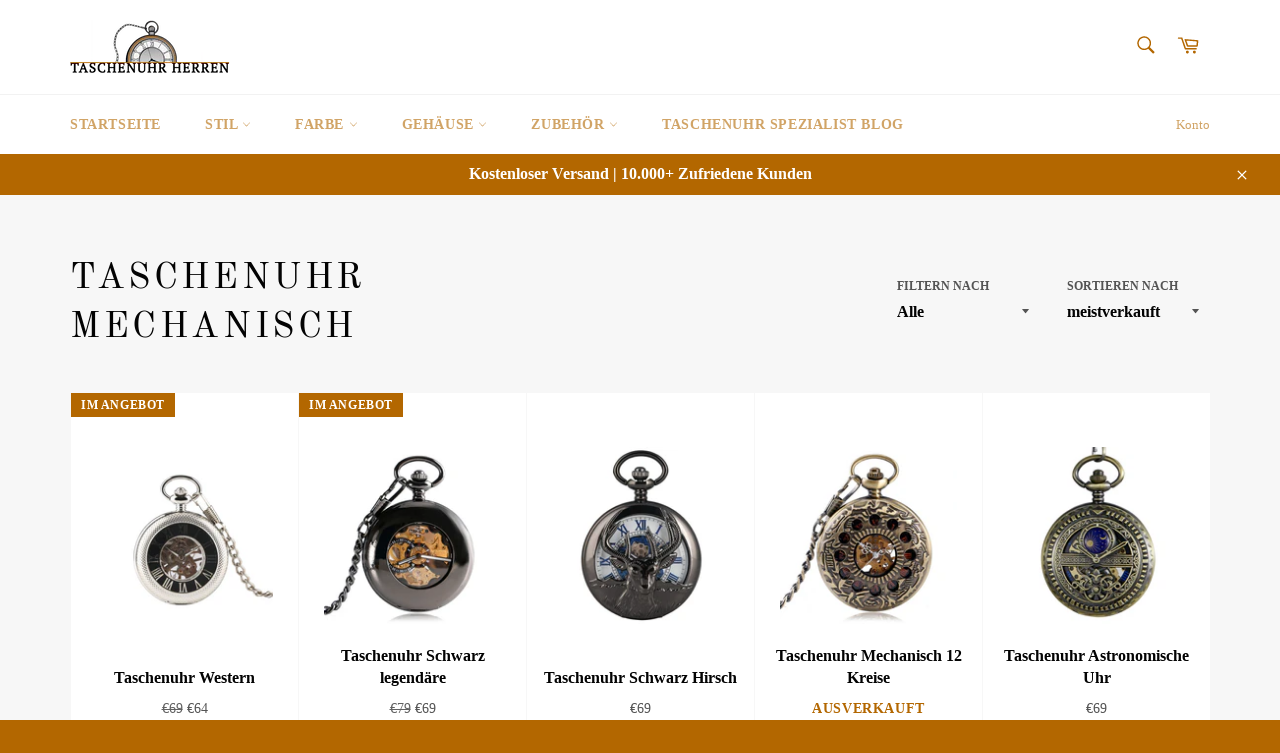

--- FILE ---
content_type: text/html; charset=utf-8
request_url: https://taschenuhr-herren.de/collections/taschenuhr-mechanisch?page=2
body_size: 28958
content:
<!doctype html>
<html class="no-js" lang="de">
<head>

  
<!-- Global site tag (gtag.js) - Google Analytics -->
<script async src="https://www.googletagmanager.com/gtag/js?id=G-WMG3NYZQLJ"></script>
<script>
  window.dataLayer = window.dataLayer || [];
  function gtag(){dataLayer.push(arguments);}
  gtag('js', new Date());

  gtag('config', 'G-WMG3NYZQLJ');
</script>
  
  <meta name="p:domain_verify" content="37a206647e003ff2937ef5a0f8b83cb3"/>
  
  <script type="application/ld+json">
{
  "@context": "https://schema.org",
  "@type": "Organization",
  "name": "Vintage Pocket Watch",
  "url": "https://vintage-pocket-watch.com/",
  "logo": "https://cdn.shopify.com/s/files/1/0550/2825/2742/files/Logo_Vintage_Pocket_Watch_024ddef1-9b50-4a36-af77-656299333bfd_160x.png"
}
</script>
  
  <meta charset="utf-8">
  <meta http-equiv="X-UA-Compatible" content="IE=edge,chrome=1">
  <meta name="viewport" content="width=device-width,initial-scale=1">
  <meta name="theme-color" content="#ffffff">

  
    <link rel="shortcut icon" href="//taschenuhr-herren.de/cdn/shop/files/taschenuhr-herren-favicon_a1a7ab8f-2afb-4a17-a1e0-e4ec48e54ebd_32x32.png?v=1646324500" type="image/png">
  

  <link rel="canonical" href="https://taschenuhr-herren.de/collections/taschenuhr-mechanisch?page=2">
  <title>
  Taschenuhr Mechanisch | Taschenuhr Herren &ndash; Seite 2 &ndash; Taschenuhr-Herren 
  </title>

  
    <meta name="description" content="Schauen Sie sich unsere Sammlung von mechanischen Taschenuhren an. Gold, Silber oder Bronze, wir haben Zeitmesser für wahre Taschenuhr-Liebhaber gemacht.">
  

  <!-- /snippets/social-meta-tags.liquid -->




<meta property="og:site_name" content="Taschenuhr-Herren ">
<meta property="og:url" content="https://taschenuhr-herren.de/collections/taschenuhr-mechanisch?page=2">
<meta property="og:title" content="Taschenuhr Mechanisch | Taschenuhr Herren">
<meta property="og:type" content="product.group">
<meta property="og:description" content="Schauen Sie sich unsere Sammlung von mechanischen Taschenuhren an. Gold, Silber oder Bronze, wir haben Zeitmesser für wahre Taschenuhr-Liebhaber gemacht.">

<meta property="og:image" content="http://taschenuhr-herren.de/cdn/shop/collections/Taschenuhr_Mechanisch_1200x1200.jpg?v=1646324056">
<meta property="og:image:secure_url" content="https://taschenuhr-herren.de/cdn/shop/collections/Taschenuhr_Mechanisch_1200x1200.jpg?v=1646324056">


<meta name="twitter:card" content="summary_large_image">
<meta name="twitter:title" content="Taschenuhr Mechanisch | Taschenuhr Herren">
<meta name="twitter:description" content="Schauen Sie sich unsere Sammlung von mechanischen Taschenuhren an. Gold, Silber oder Bronze, wir haben Zeitmesser für wahre Taschenuhr-Liebhaber gemacht.">

  <style data-shopify>
  :root {
    --color-body-text: #545454;
    --color-body: #ffffff;
  }
</style>


  <script>
    document.documentElement.className = document.documentElement.className.replace('no-js', 'js');
  </script>

  <link href="//taschenuhr-herren.de/cdn/shop/t/2/assets/theme.scss.css?v=145325939896669068751702810342" rel="stylesheet" type="text/css" media="all" />

  <script>
    window.theme = window.theme || {};

    theme.strings = {
      stockAvailable: "1 übrig",
      addToCart: "In den Warenkorb legen",
      soldOut: "Ausverkauft",
      unavailable: "Nicht verfügbar",
      noStockAvailable: "Der Artikel konnte nicht in Ihren Warenkorb gelegt werden, da nicht genug Einheiten auf Lager sind.",
      willNotShipUntil: "Wird nach dem [date] versendet",
      willBeInStockAfter: "Wird nach dem [date] auf Lager sein",
      totalCartDiscount: "Du sparst [savings]",
      addressError: "Kann die Adresse nicht finden",
      addressNoResults: "Keine Ergebnisse für diese Adresse",
      addressQueryLimit: "Du hast die Nutzungsgrenze der Google-API überschritten. Du solltest über ein Upgrade auf einen \u003ca href=\"https:\/\/developers.google.com\/maps\/premium\/usage-limits\"\u003ePremium-Plan\u003c\/a\u003e nachdenken.",
      authError: "Es gab ein Problem bei der Authentifizierung deines Google Maps API-Schlüssels.",
      slideNumber: "Folie [slide_number], aktuell"
    };
  </script>

  <script src="//taschenuhr-herren.de/cdn/shop/t/2/assets/lazysizes.min.js?v=56045284683979784691644939109" async="async"></script>

  

  <script src="//taschenuhr-herren.de/cdn/shop/t/2/assets/vendor.js?v=59352919779726365461644939110" defer="defer"></script>

  

  <script src="//taschenuhr-herren.de/cdn/shop/t/2/assets/theme.js?v=171366231195154451781644939109" defer="defer"></script>

  <script>window.performance && window.performance.mark && window.performance.mark('shopify.content_for_header.start');</script><meta id="shopify-digital-wallet" name="shopify-digital-wallet" content="/63078858970/digital_wallets/dialog">
<link rel="alternate" type="application/atom+xml" title="Feed" href="/collections/taschenuhr-mechanisch.atom" />
<link rel="prev" href="/collections/taschenuhr-mechanisch?page=1">
<link rel="next" href="/collections/taschenuhr-mechanisch?page=3">
<link rel="alternate" type="application/json+oembed" href="https://taschenuhr-herren.de/collections/taschenuhr-mechanisch.oembed?page=2">
<script async="async" src="/checkouts/internal/preloads.js?locale=de-DE"></script>
<script id="shopify-features" type="application/json">{"accessToken":"a9ee0c0db671d397abc48e0f66a58f45","betas":["rich-media-storefront-analytics"],"domain":"taschenuhr-herren.de","predictiveSearch":true,"shopId":63078858970,"locale":"de"}</script>
<script>var Shopify = Shopify || {};
Shopify.shop = "taschenuhr-herren.myshopify.com";
Shopify.locale = "de";
Shopify.currency = {"active":"EUR","rate":"1.0"};
Shopify.country = "DE";
Shopify.theme = {"name":"Taschenuhr Herren V3","id":130955018458,"schema_name":"Venture","schema_version":"12.5.1","theme_store_id":null,"role":"main"};
Shopify.theme.handle = "null";
Shopify.theme.style = {"id":null,"handle":null};
Shopify.cdnHost = "taschenuhr-herren.de/cdn";
Shopify.routes = Shopify.routes || {};
Shopify.routes.root = "/";</script>
<script type="module">!function(o){(o.Shopify=o.Shopify||{}).modules=!0}(window);</script>
<script>!function(o){function n(){var o=[];function n(){o.push(Array.prototype.slice.apply(arguments))}return n.q=o,n}var t=o.Shopify=o.Shopify||{};t.loadFeatures=n(),t.autoloadFeatures=n()}(window);</script>
<script id="shop-js-analytics" type="application/json">{"pageType":"collection"}</script>
<script defer="defer" async type="module" src="//taschenuhr-herren.de/cdn/shopifycloud/shop-js/modules/v2/client.init-shop-cart-sync_e98Ab_XN.de.esm.js"></script>
<script defer="defer" async type="module" src="//taschenuhr-herren.de/cdn/shopifycloud/shop-js/modules/v2/chunk.common_Pcw9EP95.esm.js"></script>
<script defer="defer" async type="module" src="//taschenuhr-herren.de/cdn/shopifycloud/shop-js/modules/v2/chunk.modal_CzmY4ZhL.esm.js"></script>
<script type="module">
  await import("//taschenuhr-herren.de/cdn/shopifycloud/shop-js/modules/v2/client.init-shop-cart-sync_e98Ab_XN.de.esm.js");
await import("//taschenuhr-herren.de/cdn/shopifycloud/shop-js/modules/v2/chunk.common_Pcw9EP95.esm.js");
await import("//taschenuhr-herren.de/cdn/shopifycloud/shop-js/modules/v2/chunk.modal_CzmY4ZhL.esm.js");

  window.Shopify.SignInWithShop?.initShopCartSync?.({"fedCMEnabled":true,"windoidEnabled":true});

</script>
<script>(function() {
  var isLoaded = false;
  function asyncLoad() {
    if (isLoaded) return;
    isLoaded = true;
    var urls = ["https:\/\/tms.trackingmore.net\/static\/js\/checkout.js?shop=taschenuhr-herren.myshopify.com"];
    for (var i = 0; i < urls.length; i++) {
      var s = document.createElement('script');
      s.type = 'text/javascript';
      s.async = true;
      s.src = urls[i];
      var x = document.getElementsByTagName('script')[0];
      x.parentNode.insertBefore(s, x);
    }
  };
  if(window.attachEvent) {
    window.attachEvent('onload', asyncLoad);
  } else {
    window.addEventListener('load', asyncLoad, false);
  }
})();</script>
<script id="__st">var __st={"a":63078858970,"offset":3600,"reqid":"7bb6ca3b-4cda-4b3e-bc22-ff055aec342e-1769287365","pageurl":"taschenuhr-herren.de\/collections\/taschenuhr-mechanisch?page=2","u":"905e1b6f37cd","p":"collection","rtyp":"collection","rid":401407541466};</script>
<script>window.ShopifyPaypalV4VisibilityTracking = true;</script>
<script id="captcha-bootstrap">!function(){'use strict';const t='contact',e='account',n='new_comment',o=[[t,t],['blogs',n],['comments',n],[t,'customer']],c=[[e,'customer_login'],[e,'guest_login'],[e,'recover_customer_password'],[e,'create_customer']],r=t=>t.map((([t,e])=>`form[action*='/${t}']:not([data-nocaptcha='true']) input[name='form_type'][value='${e}']`)).join(','),a=t=>()=>t?[...document.querySelectorAll(t)].map((t=>t.form)):[];function s(){const t=[...o],e=r(t);return a(e)}const i='password',u='form_key',d=['recaptcha-v3-token','g-recaptcha-response','h-captcha-response',i],f=()=>{try{return window.sessionStorage}catch{return}},m='__shopify_v',_=t=>t.elements[u];function p(t,e,n=!1){try{const o=window.sessionStorage,c=JSON.parse(o.getItem(e)),{data:r}=function(t){const{data:e,action:n}=t;return t[m]||n?{data:e,action:n}:{data:t,action:n}}(c);for(const[e,n]of Object.entries(r))t.elements[e]&&(t.elements[e].value=n);n&&o.removeItem(e)}catch(o){console.error('form repopulation failed',{error:o})}}const l='form_type',E='cptcha';function T(t){t.dataset[E]=!0}const w=window,h=w.document,L='Shopify',v='ce_forms',y='captcha';let A=!1;((t,e)=>{const n=(g='f06e6c50-85a8-45c8-87d0-21a2b65856fe',I='https://cdn.shopify.com/shopifycloud/storefront-forms-hcaptcha/ce_storefront_forms_captcha_hcaptcha.v1.5.2.iife.js',D={infoText:'Durch hCaptcha geschützt',privacyText:'Datenschutz',termsText:'Allgemeine Geschäftsbedingungen'},(t,e,n)=>{const o=w[L][v],c=o.bindForm;if(c)return c(t,g,e,D).then(n);var r;o.q.push([[t,g,e,D],n]),r=I,A||(h.body.append(Object.assign(h.createElement('script'),{id:'captcha-provider',async:!0,src:r})),A=!0)});var g,I,D;w[L]=w[L]||{},w[L][v]=w[L][v]||{},w[L][v].q=[],w[L][y]=w[L][y]||{},w[L][y].protect=function(t,e){n(t,void 0,e),T(t)},Object.freeze(w[L][y]),function(t,e,n,w,h,L){const[v,y,A,g]=function(t,e,n){const i=e?o:[],u=t?c:[],d=[...i,...u],f=r(d),m=r(i),_=r(d.filter((([t,e])=>n.includes(e))));return[a(f),a(m),a(_),s()]}(w,h,L),I=t=>{const e=t.target;return e instanceof HTMLFormElement?e:e&&e.form},D=t=>v().includes(t);t.addEventListener('submit',(t=>{const e=I(t);if(!e)return;const n=D(e)&&!e.dataset.hcaptchaBound&&!e.dataset.recaptchaBound,o=_(e),c=g().includes(e)&&(!o||!o.value);(n||c)&&t.preventDefault(),c&&!n&&(function(t){try{if(!f())return;!function(t){const e=f();if(!e)return;const n=_(t);if(!n)return;const o=n.value;o&&e.removeItem(o)}(t);const e=Array.from(Array(32),(()=>Math.random().toString(36)[2])).join('');!function(t,e){_(t)||t.append(Object.assign(document.createElement('input'),{type:'hidden',name:u})),t.elements[u].value=e}(t,e),function(t,e){const n=f();if(!n)return;const o=[...t.querySelectorAll(`input[type='${i}']`)].map((({name:t})=>t)),c=[...d,...o],r={};for(const[a,s]of new FormData(t).entries())c.includes(a)||(r[a]=s);n.setItem(e,JSON.stringify({[m]:1,action:t.action,data:r}))}(t,e)}catch(e){console.error('failed to persist form',e)}}(e),e.submit())}));const S=(t,e)=>{t&&!t.dataset[E]&&(n(t,e.some((e=>e===t))),T(t))};for(const o of['focusin','change'])t.addEventListener(o,(t=>{const e=I(t);D(e)&&S(e,y())}));const B=e.get('form_key'),M=e.get(l),P=B&&M;t.addEventListener('DOMContentLoaded',(()=>{const t=y();if(P)for(const e of t)e.elements[l].value===M&&p(e,B);[...new Set([...A(),...v().filter((t=>'true'===t.dataset.shopifyCaptcha))])].forEach((e=>S(e,t)))}))}(h,new URLSearchParams(w.location.search),n,t,e,['guest_login'])})(!0,!0)}();</script>
<script integrity="sha256-4kQ18oKyAcykRKYeNunJcIwy7WH5gtpwJnB7kiuLZ1E=" data-source-attribution="shopify.loadfeatures" defer="defer" src="//taschenuhr-herren.de/cdn/shopifycloud/storefront/assets/storefront/load_feature-a0a9edcb.js" crossorigin="anonymous"></script>
<script data-source-attribution="shopify.dynamic_checkout.dynamic.init">var Shopify=Shopify||{};Shopify.PaymentButton=Shopify.PaymentButton||{isStorefrontPortableWallets:!0,init:function(){window.Shopify.PaymentButton.init=function(){};var t=document.createElement("script");t.src="https://taschenuhr-herren.de/cdn/shopifycloud/portable-wallets/latest/portable-wallets.de.js",t.type="module",document.head.appendChild(t)}};
</script>
<script data-source-attribution="shopify.dynamic_checkout.buyer_consent">
  function portableWalletsHideBuyerConsent(e){var t=document.getElementById("shopify-buyer-consent"),n=document.getElementById("shopify-subscription-policy-button");t&&n&&(t.classList.add("hidden"),t.setAttribute("aria-hidden","true"),n.removeEventListener("click",e))}function portableWalletsShowBuyerConsent(e){var t=document.getElementById("shopify-buyer-consent"),n=document.getElementById("shopify-subscription-policy-button");t&&n&&(t.classList.remove("hidden"),t.removeAttribute("aria-hidden"),n.addEventListener("click",e))}window.Shopify?.PaymentButton&&(window.Shopify.PaymentButton.hideBuyerConsent=portableWalletsHideBuyerConsent,window.Shopify.PaymentButton.showBuyerConsent=portableWalletsShowBuyerConsent);
</script>
<script data-source-attribution="shopify.dynamic_checkout.cart.bootstrap">document.addEventListener("DOMContentLoaded",(function(){function t(){return document.querySelector("shopify-accelerated-checkout-cart, shopify-accelerated-checkout")}if(t())Shopify.PaymentButton.init();else{new MutationObserver((function(e,n){t()&&(Shopify.PaymentButton.init(),n.disconnect())})).observe(document.body,{childList:!0,subtree:!0})}}));
</script>
<link id="shopify-accelerated-checkout-styles" rel="stylesheet" media="screen" href="https://taschenuhr-herren.de/cdn/shopifycloud/portable-wallets/latest/accelerated-checkout-backwards-compat.css" crossorigin="anonymous">
<style id="shopify-accelerated-checkout-cart">
        #shopify-buyer-consent {
  margin-top: 1em;
  display: inline-block;
  width: 100%;
}

#shopify-buyer-consent.hidden {
  display: none;
}

#shopify-subscription-policy-button {
  background: none;
  border: none;
  padding: 0;
  text-decoration: underline;
  font-size: inherit;
  cursor: pointer;
}

#shopify-subscription-policy-button::before {
  box-shadow: none;
}

      </style>

<script>window.performance && window.performance.mark && window.performance.mark('shopify.content_for_header.end');</script>
  
<link href="https://monorail-edge.shopifysvc.com" rel="dns-prefetch">
<script>(function(){if ("sendBeacon" in navigator && "performance" in window) {try {var session_token_from_headers = performance.getEntriesByType('navigation')[0].serverTiming.find(x => x.name == '_s').description;} catch {var session_token_from_headers = undefined;}var session_cookie_matches = document.cookie.match(/_shopify_s=([^;]*)/);var session_token_from_cookie = session_cookie_matches && session_cookie_matches.length === 2 ? session_cookie_matches[1] : "";var session_token = session_token_from_headers || session_token_from_cookie || "";function handle_abandonment_event(e) {var entries = performance.getEntries().filter(function(entry) {return /monorail-edge.shopifysvc.com/.test(entry.name);});if (!window.abandonment_tracked && entries.length === 0) {window.abandonment_tracked = true;var currentMs = Date.now();var navigation_start = performance.timing.navigationStart;var payload = {shop_id: 63078858970,url: window.location.href,navigation_start,duration: currentMs - navigation_start,session_token,page_type: "collection"};window.navigator.sendBeacon("https://monorail-edge.shopifysvc.com/v1/produce", JSON.stringify({schema_id: "online_store_buyer_site_abandonment/1.1",payload: payload,metadata: {event_created_at_ms: currentMs,event_sent_at_ms: currentMs}}));}}window.addEventListener('pagehide', handle_abandonment_event);}}());</script>
<script id="web-pixels-manager-setup">(function e(e,d,r,n,o){if(void 0===o&&(o={}),!Boolean(null===(a=null===(i=window.Shopify)||void 0===i?void 0:i.analytics)||void 0===a?void 0:a.replayQueue)){var i,a;window.Shopify=window.Shopify||{};var t=window.Shopify;t.analytics=t.analytics||{};var s=t.analytics;s.replayQueue=[],s.publish=function(e,d,r){return s.replayQueue.push([e,d,r]),!0};try{self.performance.mark("wpm:start")}catch(e){}var l=function(){var e={modern:/Edge?\/(1{2}[4-9]|1[2-9]\d|[2-9]\d{2}|\d{4,})\.\d+(\.\d+|)|Firefox\/(1{2}[4-9]|1[2-9]\d|[2-9]\d{2}|\d{4,})\.\d+(\.\d+|)|Chrom(ium|e)\/(9{2}|\d{3,})\.\d+(\.\d+|)|(Maci|X1{2}).+ Version\/(15\.\d+|(1[6-9]|[2-9]\d|\d{3,})\.\d+)([,.]\d+|)( \(\w+\)|)( Mobile\/\w+|) Safari\/|Chrome.+OPR\/(9{2}|\d{3,})\.\d+\.\d+|(CPU[ +]OS|iPhone[ +]OS|CPU[ +]iPhone|CPU IPhone OS|CPU iPad OS)[ +]+(15[._]\d+|(1[6-9]|[2-9]\d|\d{3,})[._]\d+)([._]\d+|)|Android:?[ /-](13[3-9]|1[4-9]\d|[2-9]\d{2}|\d{4,})(\.\d+|)(\.\d+|)|Android.+Firefox\/(13[5-9]|1[4-9]\d|[2-9]\d{2}|\d{4,})\.\d+(\.\d+|)|Android.+Chrom(ium|e)\/(13[3-9]|1[4-9]\d|[2-9]\d{2}|\d{4,})\.\d+(\.\d+|)|SamsungBrowser\/([2-9]\d|\d{3,})\.\d+/,legacy:/Edge?\/(1[6-9]|[2-9]\d|\d{3,})\.\d+(\.\d+|)|Firefox\/(5[4-9]|[6-9]\d|\d{3,})\.\d+(\.\d+|)|Chrom(ium|e)\/(5[1-9]|[6-9]\d|\d{3,})\.\d+(\.\d+|)([\d.]+$|.*Safari\/(?![\d.]+ Edge\/[\d.]+$))|(Maci|X1{2}).+ Version\/(10\.\d+|(1[1-9]|[2-9]\d|\d{3,})\.\d+)([,.]\d+|)( \(\w+\)|)( Mobile\/\w+|) Safari\/|Chrome.+OPR\/(3[89]|[4-9]\d|\d{3,})\.\d+\.\d+|(CPU[ +]OS|iPhone[ +]OS|CPU[ +]iPhone|CPU IPhone OS|CPU iPad OS)[ +]+(10[._]\d+|(1[1-9]|[2-9]\d|\d{3,})[._]\d+)([._]\d+|)|Android:?[ /-](13[3-9]|1[4-9]\d|[2-9]\d{2}|\d{4,})(\.\d+|)(\.\d+|)|Mobile Safari.+OPR\/([89]\d|\d{3,})\.\d+\.\d+|Android.+Firefox\/(13[5-9]|1[4-9]\d|[2-9]\d{2}|\d{4,})\.\d+(\.\d+|)|Android.+Chrom(ium|e)\/(13[3-9]|1[4-9]\d|[2-9]\d{2}|\d{4,})\.\d+(\.\d+|)|Android.+(UC? ?Browser|UCWEB|U3)[ /]?(15\.([5-9]|\d{2,})|(1[6-9]|[2-9]\d|\d{3,})\.\d+)\.\d+|SamsungBrowser\/(5\.\d+|([6-9]|\d{2,})\.\d+)|Android.+MQ{2}Browser\/(14(\.(9|\d{2,})|)|(1[5-9]|[2-9]\d|\d{3,})(\.\d+|))(\.\d+|)|K[Aa][Ii]OS\/(3\.\d+|([4-9]|\d{2,})\.\d+)(\.\d+|)/},d=e.modern,r=e.legacy,n=navigator.userAgent;return n.match(d)?"modern":n.match(r)?"legacy":"unknown"}(),u="modern"===l?"modern":"legacy",c=(null!=n?n:{modern:"",legacy:""})[u],f=function(e){return[e.baseUrl,"/wpm","/b",e.hashVersion,"modern"===e.buildTarget?"m":"l",".js"].join("")}({baseUrl:d,hashVersion:r,buildTarget:u}),m=function(e){var d=e.version,r=e.bundleTarget,n=e.surface,o=e.pageUrl,i=e.monorailEndpoint;return{emit:function(e){var a=e.status,t=e.errorMsg,s=(new Date).getTime(),l=JSON.stringify({metadata:{event_sent_at_ms:s},events:[{schema_id:"web_pixels_manager_load/3.1",payload:{version:d,bundle_target:r,page_url:o,status:a,surface:n,error_msg:t},metadata:{event_created_at_ms:s}}]});if(!i)return console&&console.warn&&console.warn("[Web Pixels Manager] No Monorail endpoint provided, skipping logging."),!1;try{return self.navigator.sendBeacon.bind(self.navigator)(i,l)}catch(e){}var u=new XMLHttpRequest;try{return u.open("POST",i,!0),u.setRequestHeader("Content-Type","text/plain"),u.send(l),!0}catch(e){return console&&console.warn&&console.warn("[Web Pixels Manager] Got an unhandled error while logging to Monorail."),!1}}}}({version:r,bundleTarget:l,surface:e.surface,pageUrl:self.location.href,monorailEndpoint:e.monorailEndpoint});try{o.browserTarget=l,function(e){var d=e.src,r=e.async,n=void 0===r||r,o=e.onload,i=e.onerror,a=e.sri,t=e.scriptDataAttributes,s=void 0===t?{}:t,l=document.createElement("script"),u=document.querySelector("head"),c=document.querySelector("body");if(l.async=n,l.src=d,a&&(l.integrity=a,l.crossOrigin="anonymous"),s)for(var f in s)if(Object.prototype.hasOwnProperty.call(s,f))try{l.dataset[f]=s[f]}catch(e){}if(o&&l.addEventListener("load",o),i&&l.addEventListener("error",i),u)u.appendChild(l);else{if(!c)throw new Error("Did not find a head or body element to append the script");c.appendChild(l)}}({src:f,async:!0,onload:function(){if(!function(){var e,d;return Boolean(null===(d=null===(e=window.Shopify)||void 0===e?void 0:e.analytics)||void 0===d?void 0:d.initialized)}()){var d=window.webPixelsManager.init(e)||void 0;if(d){var r=window.Shopify.analytics;r.replayQueue.forEach((function(e){var r=e[0],n=e[1],o=e[2];d.publishCustomEvent(r,n,o)})),r.replayQueue=[],r.publish=d.publishCustomEvent,r.visitor=d.visitor,r.initialized=!0}}},onerror:function(){return m.emit({status:"failed",errorMsg:"".concat(f," has failed to load")})},sri:function(e){var d=/^sha384-[A-Za-z0-9+/=]+$/;return"string"==typeof e&&d.test(e)}(c)?c:"",scriptDataAttributes:o}),m.emit({status:"loading"})}catch(e){m.emit({status:"failed",errorMsg:(null==e?void 0:e.message)||"Unknown error"})}}})({shopId: 63078858970,storefrontBaseUrl: "https://taschenuhr-herren.de",extensionsBaseUrl: "https://extensions.shopifycdn.com/cdn/shopifycloud/web-pixels-manager",monorailEndpoint: "https://monorail-edge.shopifysvc.com/unstable/produce_batch",surface: "storefront-renderer",enabledBetaFlags: ["2dca8a86"],webPixelsConfigList: [{"id":"193528151","eventPayloadVersion":"v1","runtimeContext":"LAX","scriptVersion":"1","type":"CUSTOM","privacyPurposes":["ANALYTICS"],"name":"Google Analytics tag (migrated)"},{"id":"shopify-app-pixel","configuration":"{}","eventPayloadVersion":"v1","runtimeContext":"STRICT","scriptVersion":"0450","apiClientId":"shopify-pixel","type":"APP","privacyPurposes":["ANALYTICS","MARKETING"]},{"id":"shopify-custom-pixel","eventPayloadVersion":"v1","runtimeContext":"LAX","scriptVersion":"0450","apiClientId":"shopify-pixel","type":"CUSTOM","privacyPurposes":["ANALYTICS","MARKETING"]}],isMerchantRequest: false,initData: {"shop":{"name":"Taschenuhr-Herren ","paymentSettings":{"currencyCode":"EUR"},"myshopifyDomain":"taschenuhr-herren.myshopify.com","countryCode":"FR","storefrontUrl":"https:\/\/taschenuhr-herren.de"},"customer":null,"cart":null,"checkout":null,"productVariants":[],"purchasingCompany":null},},"https://taschenuhr-herren.de/cdn","fcfee988w5aeb613cpc8e4bc33m6693e112",{"modern":"","legacy":""},{"shopId":"63078858970","storefrontBaseUrl":"https:\/\/taschenuhr-herren.de","extensionBaseUrl":"https:\/\/extensions.shopifycdn.com\/cdn\/shopifycloud\/web-pixels-manager","surface":"storefront-renderer","enabledBetaFlags":"[\"2dca8a86\"]","isMerchantRequest":"false","hashVersion":"fcfee988w5aeb613cpc8e4bc33m6693e112","publish":"custom","events":"[[\"page_viewed\",{}],[\"collection_viewed\",{\"collection\":{\"id\":\"401407541466\",\"title\":\"Taschenuhr Mechanisch\",\"productVariants\":[{\"price\":{\"amount\":64.0,\"currencyCode\":\"EUR\"},\"product\":{\"title\":\"Taschenuhr Western\",\"vendor\":\"Taschenuhr Herren\",\"id\":\"7559864451290\",\"untranslatedTitle\":\"Taschenuhr Western\",\"url\":\"\/products\/taschenuhr-western\",\"type\":\"0\"},\"id\":\"42466504769754\",\"image\":{\"src\":\"\/\/taschenuhr-herren.de\/cdn\/shop\/products\/Taschenuhr-Western.jpg?v=1646403594\"},\"sku\":\"\u003cnone\u003e\",\"title\":\"Default Title\",\"untranslatedTitle\":\"Default Title\"},{\"price\":{\"amount\":69.0,\"currencyCode\":\"EUR\"},\"product\":{\"title\":\"Taschenuhr Schwarz legendäre\",\"vendor\":\"Taschenuhr Herren\",\"id\":\"7559859831002\",\"untranslatedTitle\":\"Taschenuhr Schwarz legendäre\",\"url\":\"\/products\/taschenuhr-schwarz-legendare\",\"type\":\"0\"},\"id\":\"42466497626330\",\"image\":{\"src\":\"\/\/taschenuhr-herren.de\/cdn\/shop\/products\/Taschenuhr-Schwarz-legendare.jpg?v=1647954199\"},\"sku\":\"14:193#1\",\"title\":\"Default Title\",\"untranslatedTitle\":\"Default Title\"},{\"price\":{\"amount\":69.0,\"currencyCode\":\"EUR\"},\"product\":{\"title\":\"Taschenuhr Schwarz Hirsch\",\"vendor\":\"Taschenuhr Herren\",\"id\":\"7559850328282\",\"untranslatedTitle\":\"Taschenuhr Schwarz Hirsch\",\"url\":\"\/products\/taschenuhr-schwarz-hirsch\",\"type\":\"0\"},\"id\":\"42466487927002\",\"image\":{\"src\":\"\/\/taschenuhr-herren.de\/cdn\/shop\/products\/Taschenuhr-Schwarz-Hirsch.jpg?v=1647953301\"},\"sku\":\"\u003cnone\u003e\",\"title\":\"Default Title\",\"untranslatedTitle\":\"Default Title\"},{\"price\":{\"amount\":69.0,\"currencyCode\":\"EUR\"},\"product\":{\"title\":\"Taschenuhr Mechanisch 12 Kreise\",\"vendor\":\"Taschenuhr Herren\",\"id\":\"7559839776986\",\"untranslatedTitle\":\"Taschenuhr Mechanisch 12 Kreise\",\"url\":\"\/products\/taschenuhr-mechanisch-12-kreise\",\"type\":\"0\"},\"id\":\"42466478883034\",\"image\":{\"src\":\"\/\/taschenuhr-herren.de\/cdn\/shop\/products\/Taschenuhr-Mechanisch-12-Kreise.jpg?v=1647952366\"},\"sku\":\"14:193#only watch\",\"title\":\"Default Title\",\"untranslatedTitle\":\"Default Title\"},{\"price\":{\"amount\":69.0,\"currencyCode\":\"EUR\"},\"product\":{\"title\":\"Taschenuhr Astronomische Uhr\",\"vendor\":\"Taschenuhr Herren\",\"id\":\"7559849574618\",\"untranslatedTitle\":\"Taschenuhr Astronomische Uhr\",\"url\":\"\/products\/taschenuhr-astronomische-uhr\",\"type\":\"0\"},\"id\":\"42466487369946\",\"image\":{\"src\":\"\/\/taschenuhr-herren.de\/cdn\/shop\/products\/Taschenuhr-Astronomische-Uhr.jpg?v=1647953207\"},\"sku\":\"14:193#brown\",\"title\":\"01\",\"untranslatedTitle\":\"01\"},{\"price\":{\"amount\":89.0,\"currencyCode\":\"EUR\"},\"product\":{\"title\":\"Taschenuhr Blume Des Lebens\",\"vendor\":\"Taschenuhr Herren\",\"id\":\"7559837647066\",\"untranslatedTitle\":\"Taschenuhr Blume Des Lebens\",\"url\":\"\/products\/taschenuhr-blume-des-lebens\",\"type\":\"0\"},\"id\":\"42466476130522\",\"image\":{\"src\":\"\/\/taschenuhr-herren.de\/cdn\/shop\/products\/Taschenuhr-Blume-Des-Lebens.jpg?v=1647952049\"},\"sku\":\"\u003cnone\u003e\",\"title\":\"Default Title\",\"untranslatedTitle\":\"Default Title\"},{\"price\":{\"amount\":69.0,\"currencyCode\":\"EUR\"},\"product\":{\"title\":\"Taschenuhr Barocke\",\"vendor\":\"Taschenuhr Herren\",\"id\":\"7559850459354\",\"untranslatedTitle\":\"Taschenuhr Barocke\",\"url\":\"\/products\/taschenuhr-barocke\",\"type\":\"0\"},\"id\":\"42466488058074\",\"image\":{\"src\":\"\/\/taschenuhr-herren.de\/cdn\/shop\/products\/Taschenuhr-Barocke.jpg?v=1647953359\"},\"sku\":\"\u003cnone\u003e\",\"title\":\"Default Title\",\"untranslatedTitle\":\"Default Title\"},{\"price\":{\"amount\":34.9,\"currencyCode\":\"EUR\"},\"product\":{\"title\":\"Serenity Lotus Taschenuhr\",\"vendor\":\"Taschenuhr-Herren \",\"id\":\"9865453175127\",\"untranslatedTitle\":\"Serenity Lotus Taschenuhr\",\"url\":\"\/products\/serenity-lotus-taschenuhr\",\"type\":\"\"},\"id\":\"49969054777687\",\"image\":{\"src\":\"\/\/taschenuhr-herren.de\/cdn\/shop\/files\/Sec6e3530da4e422cbe452ed7b64933958.webp?v=1739180801\"},\"sku\":\"14:193#Bronze\",\"title\":\"Kupfer\",\"untranslatedTitle\":\"Kupfer\"},{\"price\":{\"amount\":89.9,\"currencyCode\":\"EUR\"},\"product\":{\"title\":\"Klassische silberne Taschenuhr\",\"vendor\":\"Taschenuhr-Herren \",\"id\":\"9799761985879\",\"untranslatedTitle\":\"Klassische silberne Taschenuhr\",\"url\":\"\/products\/klassische-silberne-taschenuhr\",\"type\":\"\"},\"id\":\"49751475093847\",\"image\":{\"src\":\"\/\/taschenuhr-herren.de\/cdn\/shop\/files\/Sfa7898c7649646f6a728a6b89578f8303.webp?v=1735503211\"},\"sku\":\"14:193#Polishing Silver\",\"title\":\"Silber polieren\",\"untranslatedTitle\":\"Silber polieren\"},{\"price\":{\"amount\":89.9,\"currencyCode\":\"EUR\"},\"product\":{\"title\":\"Poker-Spiel-Taschenuhr\",\"vendor\":\"Taschenuhr-Herren \",\"id\":\"9799761920343\",\"untranslatedTitle\":\"Poker-Spiel-Taschenuhr\",\"url\":\"\/products\/poker-spiel-taschenuhr\",\"type\":\"\"},\"id\":\"49751474602327\",\"image\":{\"src\":\"\/\/taschenuhr-herren.de\/cdn\/shop\/files\/montre-homme-poker_1000x_81768259-bb6c-4bec-b1e2-fe0c88c33d5f.webp?v=1735502385\"},\"sku\":\"\u003cnone\u003e\",\"title\":\"Bronze\",\"untranslatedTitle\":\"Bronze\"},{\"price\":{\"amount\":43.9,\"currencyCode\":\"EUR\"},\"product\":{\"title\":\"Damen-Blumen-Taschenuhr\",\"vendor\":\"Taschenuhr-Herren \",\"id\":\"9799761887575\",\"untranslatedTitle\":\"Damen-Blumen-Taschenuhr\",\"url\":\"\/products\/damen-blumen-taschenuhr\",\"type\":\"\"},\"id\":\"49751474536791\",\"image\":{\"src\":\"\/\/taschenuhr-herren.de\/cdn\/shop\/files\/HTB1n21nX7L0gK0jSZFtq6xQCXXaH.webp?v=1735499149\"},\"sku\":\"14:173#Five-pointed Flower\",\"title\":\"Bronze\",\"untranslatedTitle\":\"Bronze\"},{\"price\":{\"amount\":43.9,\"currencyCode\":\"EUR\"},\"product\":{\"title\":\"Japanische Taschenuhr\",\"vendor\":\"Taschenuhr-Herren \",\"id\":\"9799761854807\",\"untranslatedTitle\":\"Japanische Taschenuhr\",\"url\":\"\/products\/japanische-taschenuhr\",\"type\":\"\"},\"id\":\"49751474471255\",\"image\":{\"src\":\"\/\/taschenuhr-herren.de\/cdn\/shop\/files\/montre-gousset-japonais_1000x_acdd0295-71c1-44fd-9ba1-86995b49a749.webp?v=1735501870\"},\"sku\":\"14:350686\",\"title\":\"Braun\",\"untranslatedTitle\":\"Braun\"},{\"price\":{\"amount\":35.9,\"currencyCode\":\"EUR\"},\"product\":{\"title\":\"Hohlgeschnitzter Lebensbaum\",\"vendor\":\"Taschenuhr-Herren \",\"id\":\"9799761822039\",\"untranslatedTitle\":\"Hohlgeschnitzter Lebensbaum\",\"url\":\"\/products\/hohlgeschnitzter-lebensbaum\",\"type\":\"\"},\"id\":\"49751474340183\",\"image\":{\"src\":\"\/\/taschenuhr-herren.de\/cdn\/shop\/files\/Sbcb99cac7d1e438a9c990e7518337eeej.webp?v=1735501512\"},\"sku\":\"14:350850#Bronze 80 cm chain\",\"title\":\"Bronze\",\"untranslatedTitle\":\"Bronze\"},{\"price\":{\"amount\":28.9,\"currencyCode\":\"EUR\"},\"product\":{\"title\":\"US-Fallschirmjäger-Taschenuhr\",\"vendor\":\"Taschenuhr-Herren \",\"id\":\"9799761756503\",\"untranslatedTitle\":\"US-Fallschirmjäger-Taschenuhr\",\"url\":\"\/products\/us-fallschirmjager-taschenuhr\",\"type\":\"\"},\"id\":\"49751474110807\",\"image\":{\"src\":\"\/\/taschenuhr-herren.de\/cdn\/shop\/files\/Sc3a67ea4ab76458c8eb419fec46c7a59e.webp?v=1735501122\"},\"sku\":\"14:350686#bronze\",\"title\":\"Bronze\",\"untranslatedTitle\":\"Bronze\"},{\"price\":{\"amount\":14.99,\"currencyCode\":\"EUR\"},\"product\":{\"title\":\"Clown-Masken-Taschenuhr\",\"vendor\":\"Taschenuhr-Herren \",\"id\":\"9799761723735\",\"untranslatedTitle\":\"Clown-Masken-Taschenuhr\",\"url\":\"\/products\/clown-masken-taschenuhr\",\"type\":\"\"},\"id\":\"49751474045271\",\"image\":{\"src\":\"\/\/taschenuhr-herren.de\/cdn\/shop\/files\/Untitleddesign.jpg?v=1735500938\"},\"sku\":\"14:193#bronze\",\"title\":\"Bronze\",\"untranslatedTitle\":\"Bronze\"},{\"price\":{\"amount\":77.9,\"currencyCode\":\"EUR\"},\"product\":{\"title\":\"Tierkreis-Taschenuhr\",\"vendor\":\"Taschenuhr-Herren \",\"id\":\"9799761592663\",\"untranslatedTitle\":\"Tierkreis-Taschenuhr\",\"url\":\"\/products\/tierkreis-taschenuhr\",\"type\":\"\"},\"id\":\"49751473684823\",\"image\":{\"src\":\"\/\/taschenuhr-herren.de\/cdn\/shop\/files\/montre-doctor-who_1000x_8b3366c5-48d5-4982-a45c-a4ef073383a6.webp?v=1735499988\"},\"sku\":\"\u003cnone\u003e\",\"title\":\"Bronze\",\"untranslatedTitle\":\"Bronze\"},{\"price\":{\"amount\":65.9,\"currencyCode\":\"EUR\"},\"product\":{\"title\":\"Gothische Taschenuhr\",\"vendor\":\"Taschenuhr-Herren \",\"id\":\"9799761527127\",\"untranslatedTitle\":\"Gothische Taschenuhr\",\"url\":\"\/products\/gothische-taschenuhr\",\"type\":\"\"},\"id\":\"49751473520983\",\"image\":{\"src\":\"\/\/taschenuhr-herren.de\/cdn\/shop\/files\/Sed648da12ec741d3bdd4b15a7d721d3bw.webp?v=1735499462\"},\"sku\":\"14:350853#Luminous Dial\",\"title\":\"Leuchtzifferblatt\",\"untranslatedTitle\":\"Leuchtzifferblatt\"},{\"price\":{\"amount\":30.9,\"currencyCode\":\"EUR\"},\"product\":{\"title\":\"Luxus Adler Taschenuhr\",\"vendor\":\"Taschenuhr-Herren \",\"id\":\"9777299718487\",\"untranslatedTitle\":\"Luxus Adler Taschenuhr\",\"url\":\"\/products\/luxus-adler-taschenuhr\",\"type\":\"\"},\"id\":\"49689360892247\",\"image\":{\"src\":\"\/\/taschenuhr-herren.de\/cdn\/shop\/files\/Sbe08c8053c7342028d655db05a3e5240N.webp?v=1734211397\"},\"sku\":\"\u003cnone\u003e\",\"title\":\"Silber\",\"untranslatedTitle\":\"Silber\"},{\"price\":{\"amount\":64.9,\"currencyCode\":\"EUR\"},\"product\":{\"title\":\"Qilin Mechanische Taschenuhr\",\"vendor\":\"Taschenuhr-Herren \",\"id\":\"9777299685719\",\"untranslatedTitle\":\"Qilin Mechanische Taschenuhr\",\"url\":\"\/products\/qilin-mechanische-taschenuhr\",\"type\":\"\"},\"id\":\"49689360761175\",\"image\":{\"src\":\"\/\/taschenuhr-herren.de\/cdn\/shop\/files\/HTB1m9w4bBUSMeJjSszcq6znwVXaJ.webp?v=1734175396\"},\"sku\":\"\u003cnone\u003e\",\"title\":\"Kupfer\",\"untranslatedTitle\":\"Kupfer\"},{\"price\":{\"amount\":64.9,\"currencyCode\":\"EUR\"},\"product\":{\"title\":\"Adler im Flug Mechanische Taschenuhr\",\"vendor\":\"Taschenuhr-Herren \",\"id\":\"9777299652951\",\"untranslatedTitle\":\"Adler im Flug Mechanische Taschenuhr\",\"url\":\"\/products\/adler-im-flug-mechanische-taschenuhr\",\"type\":\"\"},\"id\":\"49689360793943\",\"image\":{\"src\":\"\/\/taschenuhr-herren.de\/cdn\/shop\/files\/S0dd62a8c11324bfe84874ce99fe2b8f9u.webp?v=1734210797\"},\"sku\":\"\u003cnone\u003e\",\"title\":\"Schwarz\",\"untranslatedTitle\":\"Schwarz\"}]}}]]"});</script><script>
  window.ShopifyAnalytics = window.ShopifyAnalytics || {};
  window.ShopifyAnalytics.meta = window.ShopifyAnalytics.meta || {};
  window.ShopifyAnalytics.meta.currency = 'EUR';
  var meta = {"products":[{"id":7559864451290,"gid":"gid:\/\/shopify\/Product\/7559864451290","vendor":"Taschenuhr Herren","type":"0","handle":"taschenuhr-western","variants":[{"id":42466504769754,"price":6400,"name":"Taschenuhr Western","public_title":null,"sku":"\u003cnone\u003e"}],"remote":false},{"id":7559859831002,"gid":"gid:\/\/shopify\/Product\/7559859831002","vendor":"Taschenuhr Herren","type":"0","handle":"taschenuhr-schwarz-legendare","variants":[{"id":42466497626330,"price":6900,"name":"Taschenuhr Schwarz legendäre","public_title":null,"sku":"14:193#1"}],"remote":false},{"id":7559850328282,"gid":"gid:\/\/shopify\/Product\/7559850328282","vendor":"Taschenuhr Herren","type":"0","handle":"taschenuhr-schwarz-hirsch","variants":[{"id":42466487927002,"price":6900,"name":"Taschenuhr Schwarz Hirsch","public_title":null,"sku":"\u003cnone\u003e"}],"remote":false},{"id":7559839776986,"gid":"gid:\/\/shopify\/Product\/7559839776986","vendor":"Taschenuhr Herren","type":"0","handle":"taschenuhr-mechanisch-12-kreise","variants":[{"id":42466478883034,"price":6900,"name":"Taschenuhr Mechanisch 12 Kreise","public_title":null,"sku":"14:193#only watch"}],"remote":false},{"id":7559849574618,"gid":"gid:\/\/shopify\/Product\/7559849574618","vendor":"Taschenuhr Herren","type":"0","handle":"taschenuhr-astronomische-uhr","variants":[{"id":42466487369946,"price":6900,"name":"Taschenuhr Astronomische Uhr - 01","public_title":"01","sku":"14:193#brown"},{"id":42466487402714,"price":6900,"name":"Taschenuhr Astronomische Uhr - 02","public_title":"02","sku":"14:173#black"}],"remote":false},{"id":7559837647066,"gid":"gid:\/\/shopify\/Product\/7559837647066","vendor":"Taschenuhr Herren","type":"0","handle":"taschenuhr-blume-des-lebens","variants":[{"id":42466476130522,"price":8900,"name":"Taschenuhr Blume Des Lebens","public_title":null,"sku":"\u003cnone\u003e"}],"remote":false},{"id":7559850459354,"gid":"gid:\/\/shopify\/Product\/7559850459354","vendor":"Taschenuhr Herren","type":"0","handle":"taschenuhr-barocke","variants":[{"id":42466488058074,"price":6900,"name":"Taschenuhr Barocke","public_title":null,"sku":"\u003cnone\u003e"}],"remote":false},{"id":9865453175127,"gid":"gid:\/\/shopify\/Product\/9865453175127","vendor":"Taschenuhr-Herren ","type":"","handle":"serenity-lotus-taschenuhr","variants":[{"id":49969054777687,"price":3490,"name":"Serenity Lotus Taschenuhr - Kupfer","public_title":"Kupfer","sku":"14:193#Bronze"}],"remote":false},{"id":9799761985879,"gid":"gid:\/\/shopify\/Product\/9799761985879","vendor":"Taschenuhr-Herren ","type":"","handle":"klassische-silberne-taschenuhr","variants":[{"id":49751475093847,"price":8990,"name":"Klassische silberne Taschenuhr - Silber polieren","public_title":"Silber polieren","sku":"14:193#Polishing Silver"},{"id":49751475126615,"price":8990,"name":"Klassische silberne Taschenuhr - Gold polieren","public_title":"Gold polieren","sku":"14:350686#Polishing Gold"},{"id":49751475159383,"price":8990,"name":"Klassische silberne Taschenuhr - Gebürstetes Silber","public_title":"Gebürstetes Silber","sku":"14:173#Brushed Silver"},{"id":49751475192151,"price":8990,"name":"Klassische silberne Taschenuhr - Schwarz polieren","public_title":"Schwarz polieren","sku":"14:350850#Polishing Black"}],"remote":false},{"id":9799761920343,"gid":"gid:\/\/shopify\/Product\/9799761920343","vendor":"Taschenuhr-Herren ","type":"","handle":"poker-spiel-taschenuhr","variants":[{"id":49751474602327,"price":8990,"name":"Poker-Spiel-Taschenuhr - Bronze","public_title":"Bronze","sku":"\u003cnone\u003e"}],"remote":false},{"id":9799761887575,"gid":"gid:\/\/shopify\/Product\/9799761887575","vendor":"Taschenuhr-Herren ","type":"","handle":"damen-blumen-taschenuhr","variants":[{"id":49751474536791,"price":4390,"name":"Damen-Blumen-Taschenuhr - Bronze","public_title":"Bronze","sku":"14:173#Five-pointed Flower"}],"remote":false},{"id":9799761854807,"gid":"gid:\/\/shopify\/Product\/9799761854807","vendor":"Taschenuhr-Herren ","type":"","handle":"japanische-taschenuhr","variants":[{"id":49751474471255,"price":4390,"name":"Japanische Taschenuhr - Braun","public_title":"Braun","sku":"14:350686"}],"remote":false},{"id":9799761822039,"gid":"gid:\/\/shopify\/Product\/9799761822039","vendor":"Taschenuhr-Herren ","type":"","handle":"hohlgeschnitzter-lebensbaum","variants":[{"id":49751474340183,"price":3590,"name":"Hohlgeschnitzter Lebensbaum - Bronze","public_title":"Bronze","sku":"14:350850#Bronze 80 cm chain"}],"remote":false},{"id":9799761756503,"gid":"gid:\/\/shopify\/Product\/9799761756503","vendor":"Taschenuhr-Herren ","type":"","handle":"us-fallschirmjager-taschenuhr","variants":[{"id":49751474110807,"price":2890,"name":"US-Fallschirmjäger-Taschenuhr - Bronze","public_title":"Bronze","sku":"14:350686#bronze"}],"remote":false},{"id":9799761723735,"gid":"gid:\/\/shopify\/Product\/9799761723735","vendor":"Taschenuhr-Herren ","type":"","handle":"clown-masken-taschenuhr","variants":[{"id":49751474045271,"price":1499,"name":"Clown-Masken-Taschenuhr - Bronze","public_title":"Bronze","sku":"14:193#bronze"}],"remote":false},{"id":9799761592663,"gid":"gid:\/\/shopify\/Product\/9799761592663","vendor":"Taschenuhr-Herren ","type":"","handle":"tierkreis-taschenuhr","variants":[{"id":49751473684823,"price":7790,"name":"Tierkreis-Taschenuhr - Bronze","public_title":"Bronze","sku":"\u003cnone\u003e"}],"remote":false},{"id":9799761527127,"gid":"gid:\/\/shopify\/Product\/9799761527127","vendor":"Taschenuhr-Herren ","type":"","handle":"gothische-taschenuhr","variants":[{"id":49751473520983,"price":6590,"name":"Gothische Taschenuhr - Leuchtzifferblatt","public_title":"Leuchtzifferblatt","sku":"14:350853#Luminous Dial"},{"id":49751473553751,"price":6590,"name":"Gothische Taschenuhr - Schwarzes Zifferblatt","public_title":"Schwarzes Zifferblatt","sku":"14:193#Black Dial"}],"remote":false},{"id":9777299718487,"gid":"gid:\/\/shopify\/Product\/9777299718487","vendor":"Taschenuhr-Herren ","type":"","handle":"luxus-adler-taschenuhr","variants":[{"id":49689360892247,"price":3090,"name":"Luxus Adler Taschenuhr - Silber","public_title":"Silber","sku":"\u003cnone\u003e"}],"remote":false},{"id":9777299685719,"gid":"gid:\/\/shopify\/Product\/9777299685719","vendor":"Taschenuhr-Herren ","type":"","handle":"qilin-mechanische-taschenuhr","variants":[{"id":49689360761175,"price":6490,"name":"Qilin Mechanische Taschenuhr - Kupfer","public_title":"Kupfer","sku":"\u003cnone\u003e"}],"remote":false},{"id":9777299652951,"gid":"gid:\/\/shopify\/Product\/9777299652951","vendor":"Taschenuhr-Herren ","type":"","handle":"adler-im-flug-mechanische-taschenuhr","variants":[{"id":49689360793943,"price":6490,"name":"Adler im Flug Mechanische Taschenuhr - Schwarz","public_title":"Schwarz","sku":"\u003cnone\u003e"}],"remote":false}],"page":{"pageType":"collection","resourceType":"collection","resourceId":401407541466,"requestId":"7bb6ca3b-4cda-4b3e-bc22-ff055aec342e-1769287365"}};
  for (var attr in meta) {
    window.ShopifyAnalytics.meta[attr] = meta[attr];
  }
</script>
<script class="analytics">
  (function () {
    var customDocumentWrite = function(content) {
      var jquery = null;

      if (window.jQuery) {
        jquery = window.jQuery;
      } else if (window.Checkout && window.Checkout.$) {
        jquery = window.Checkout.$;
      }

      if (jquery) {
        jquery('body').append(content);
      }
    };

    var hasLoggedConversion = function(token) {
      if (token) {
        return document.cookie.indexOf('loggedConversion=' + token) !== -1;
      }
      return false;
    }

    var setCookieIfConversion = function(token) {
      if (token) {
        var twoMonthsFromNow = new Date(Date.now());
        twoMonthsFromNow.setMonth(twoMonthsFromNow.getMonth() + 2);

        document.cookie = 'loggedConversion=' + token + '; expires=' + twoMonthsFromNow;
      }
    }

    var trekkie = window.ShopifyAnalytics.lib = window.trekkie = window.trekkie || [];
    if (trekkie.integrations) {
      return;
    }
    trekkie.methods = [
      'identify',
      'page',
      'ready',
      'track',
      'trackForm',
      'trackLink'
    ];
    trekkie.factory = function(method) {
      return function() {
        var args = Array.prototype.slice.call(arguments);
        args.unshift(method);
        trekkie.push(args);
        return trekkie;
      };
    };
    for (var i = 0; i < trekkie.methods.length; i++) {
      var key = trekkie.methods[i];
      trekkie[key] = trekkie.factory(key);
    }
    trekkie.load = function(config) {
      trekkie.config = config || {};
      trekkie.config.initialDocumentCookie = document.cookie;
      var first = document.getElementsByTagName('script')[0];
      var script = document.createElement('script');
      script.type = 'text/javascript';
      script.onerror = function(e) {
        var scriptFallback = document.createElement('script');
        scriptFallback.type = 'text/javascript';
        scriptFallback.onerror = function(error) {
                var Monorail = {
      produce: function produce(monorailDomain, schemaId, payload) {
        var currentMs = new Date().getTime();
        var event = {
          schema_id: schemaId,
          payload: payload,
          metadata: {
            event_created_at_ms: currentMs,
            event_sent_at_ms: currentMs
          }
        };
        return Monorail.sendRequest("https://" + monorailDomain + "/v1/produce", JSON.stringify(event));
      },
      sendRequest: function sendRequest(endpointUrl, payload) {
        // Try the sendBeacon API
        if (window && window.navigator && typeof window.navigator.sendBeacon === 'function' && typeof window.Blob === 'function' && !Monorail.isIos12()) {
          var blobData = new window.Blob([payload], {
            type: 'text/plain'
          });

          if (window.navigator.sendBeacon(endpointUrl, blobData)) {
            return true;
          } // sendBeacon was not successful

        } // XHR beacon

        var xhr = new XMLHttpRequest();

        try {
          xhr.open('POST', endpointUrl);
          xhr.setRequestHeader('Content-Type', 'text/plain');
          xhr.send(payload);
        } catch (e) {
          console.log(e);
        }

        return false;
      },
      isIos12: function isIos12() {
        return window.navigator.userAgent.lastIndexOf('iPhone; CPU iPhone OS 12_') !== -1 || window.navigator.userAgent.lastIndexOf('iPad; CPU OS 12_') !== -1;
      }
    };
    Monorail.produce('monorail-edge.shopifysvc.com',
      'trekkie_storefront_load_errors/1.1',
      {shop_id: 63078858970,
      theme_id: 130955018458,
      app_name: "storefront",
      context_url: window.location.href,
      source_url: "//taschenuhr-herren.de/cdn/s/trekkie.storefront.8d95595f799fbf7e1d32231b9a28fd43b70c67d3.min.js"});

        };
        scriptFallback.async = true;
        scriptFallback.src = '//taschenuhr-herren.de/cdn/s/trekkie.storefront.8d95595f799fbf7e1d32231b9a28fd43b70c67d3.min.js';
        first.parentNode.insertBefore(scriptFallback, first);
      };
      script.async = true;
      script.src = '//taschenuhr-herren.de/cdn/s/trekkie.storefront.8d95595f799fbf7e1d32231b9a28fd43b70c67d3.min.js';
      first.parentNode.insertBefore(script, first);
    };
    trekkie.load(
      {"Trekkie":{"appName":"storefront","development":false,"defaultAttributes":{"shopId":63078858970,"isMerchantRequest":null,"themeId":130955018458,"themeCityHash":"10809252429842510013","contentLanguage":"de","currency":"EUR","eventMetadataId":"07d4447a-aaa0-40a0-b498-a7166afc0a10"},"isServerSideCookieWritingEnabled":true,"monorailRegion":"shop_domain","enabledBetaFlags":["65f19447"]},"Session Attribution":{},"S2S":{"facebookCapiEnabled":false,"source":"trekkie-storefront-renderer","apiClientId":580111}}
    );

    var loaded = false;
    trekkie.ready(function() {
      if (loaded) return;
      loaded = true;

      window.ShopifyAnalytics.lib = window.trekkie;

      var originalDocumentWrite = document.write;
      document.write = customDocumentWrite;
      try { window.ShopifyAnalytics.merchantGoogleAnalytics.call(this); } catch(error) {};
      document.write = originalDocumentWrite;

      window.ShopifyAnalytics.lib.page(null,{"pageType":"collection","resourceType":"collection","resourceId":401407541466,"requestId":"7bb6ca3b-4cda-4b3e-bc22-ff055aec342e-1769287365","shopifyEmitted":true});

      var match = window.location.pathname.match(/checkouts\/(.+)\/(thank_you|post_purchase)/)
      var token = match? match[1]: undefined;
      if (!hasLoggedConversion(token)) {
        setCookieIfConversion(token);
        window.ShopifyAnalytics.lib.track("Viewed Product Category",{"currency":"EUR","category":"Collection: taschenuhr-mechanisch","collectionName":"taschenuhr-mechanisch","collectionId":401407541466,"nonInteraction":true},undefined,undefined,{"shopifyEmitted":true});
      }
    });


        var eventsListenerScript = document.createElement('script');
        eventsListenerScript.async = true;
        eventsListenerScript.src = "//taschenuhr-herren.de/cdn/shopifycloud/storefront/assets/shop_events_listener-3da45d37.js";
        document.getElementsByTagName('head')[0].appendChild(eventsListenerScript);

})();</script>
  <script>
  if (!window.ga || (window.ga && typeof window.ga !== 'function')) {
    window.ga = function ga() {
      (window.ga.q = window.ga.q || []).push(arguments);
      if (window.Shopify && window.Shopify.analytics && typeof window.Shopify.analytics.publish === 'function') {
        window.Shopify.analytics.publish("ga_stub_called", {}, {sendTo: "google_osp_migration"});
      }
      console.error("Shopify's Google Analytics stub called with:", Array.from(arguments), "\nSee https://help.shopify.com/manual/promoting-marketing/pixels/pixel-migration#google for more information.");
    };
    if (window.Shopify && window.Shopify.analytics && typeof window.Shopify.analytics.publish === 'function') {
      window.Shopify.analytics.publish("ga_stub_initialized", {}, {sendTo: "google_osp_migration"});
    }
  }
</script>
<script
  defer
  src="https://taschenuhr-herren.de/cdn/shopifycloud/perf-kit/shopify-perf-kit-3.0.4.min.js"
  data-application="storefront-renderer"
  data-shop-id="63078858970"
  data-render-region="gcp-us-east1"
  data-page-type="collection"
  data-theme-instance-id="130955018458"
  data-theme-name="Venture"
  data-theme-version="12.5.1"
  data-monorail-region="shop_domain"
  data-resource-timing-sampling-rate="10"
  data-shs="true"
  data-shs-beacon="true"
  data-shs-export-with-fetch="true"
  data-shs-logs-sample-rate="1"
  data-shs-beacon-endpoint="https://taschenuhr-herren.de/api/collect"
></script>
</head>

<body class="template-collection" >

  <a class="in-page-link visually-hidden skip-link" href="#MainContent">
    Direkt zum Inhalt
  </a>

  <div id="shopify-section-header" class="shopify-section"><style>
.site-header__logo img {
  max-width: 160px;
}
</style>

<div id="NavDrawer" class="drawer drawer--left">
  <div class="drawer__inner">
    <form action="/search" method="get" class="drawer__search" role="search">
      <input type="search" name="q" placeholder="Suchen" aria-label="Suchen" class="drawer__search-input">

      <button type="submit" class="text-link drawer__search-submit">
        <svg aria-hidden="true" focusable="false" role="presentation" class="icon icon-search" viewBox="0 0 32 32"><path fill="#444" d="M21.839 18.771a10.012 10.012 0 0 0 1.57-5.39c0-5.548-4.493-10.048-10.034-10.048-5.548 0-10.041 4.499-10.041 10.048s4.493 10.048 10.034 10.048c2.012 0 3.886-.594 5.456-1.61l.455-.317 7.165 7.165 2.223-2.263-7.158-7.165.33-.468zM18.995 7.767c1.498 1.498 2.322 3.49 2.322 5.608s-.825 4.11-2.322 5.608c-1.498 1.498-3.49 2.322-5.608 2.322s-4.11-.825-5.608-2.322c-1.498-1.498-2.322-3.49-2.322-5.608s.825-4.11 2.322-5.608c1.498-1.498 3.49-2.322 5.608-2.322s4.11.825 5.608 2.322z"/></svg>
        <span class="icon__fallback-text">Suchen</span>
      </button>
    </form>
    <ul class="drawer__nav">
      
        

        
          <li class="drawer__nav-item">
            <a href="/"
              class="drawer__nav-link drawer__nav-link--top-level"
              
            >
              Startseite
            </a>
          </li>
        
      
        

        
          <li class="drawer__nav-item">
            <div class="drawer__nav-has-sublist">
              <a href="/collections/all"
                class="drawer__nav-link drawer__nav-link--top-level drawer__nav-link--split"
                id="DrawerLabel-stil"
                
              >
                Stil
              </a>
              <button type="button" aria-controls="DrawerLinklist-stil" class="text-link drawer__nav-toggle-btn drawer__meganav-toggle" aria-label="Stil Menü" aria-expanded="false">
                <span class="drawer__nav-toggle--open">
                  <svg aria-hidden="true" focusable="false" role="presentation" class="icon icon-plus" viewBox="0 0 22 21"><path d="M12 11.5h9.5v-2H12V0h-2v9.5H.5v2H10V21h2v-9.5z" fill="#000" fill-rule="evenodd"/></svg>
                </span>
                <span class="drawer__nav-toggle--close">
                  <svg aria-hidden="true" focusable="false" role="presentation" class="icon icon--wide icon-minus" viewBox="0 0 22 3"><path fill="#000" d="M21.5.5v2H.5v-2z" fill-rule="evenodd"/></svg>
                </span>
              </button>
            </div>

            <div class="meganav meganav--drawer" id="DrawerLinklist-stil" aria-labelledby="DrawerLabel-stil" role="navigation">
              <ul class="meganav__nav">
                <div class="grid grid--no-gutters meganav__scroller meganav__scroller--has-list">
  <div class="grid__item meganav__list">
    
      <li class="drawer__nav-item">
        
          <a href="/collections/all" 
            class="drawer__nav-link meganav__link"
            
          >
            ALLE STILE
          </a>
        
      </li>
    
      <li class="drawer__nav-item">
        
          <a href="/collections/alte-taschenuhren" 
            class="drawer__nav-link meganav__link"
            
          >
            Alte
          </a>
        
      </li>
    
      <li class="drawer__nav-item">
        
          <a href="/collections/taschenuhr-antik" 
            class="drawer__nav-link meganav__link"
            
          >
            Antik
          </a>
        
      </li>
    
      <li class="drawer__nav-item">
        
          <a href="/collections/taschenuhr-automatik" 
            class="drawer__nav-link meganav__link"
            
          >
            Automatik
          </a>
        
      </li>
    
      <li class="drawer__nav-item">
        
          <a href="/collections/taschenuhr-mechanisch" 
            class="drawer__nav-link meganav__link meganav__link--active"
             aria-current="page"
          >
            Mechanisch
          </a>
        
      </li>
    
      <li class="drawer__nav-item">
        
          <a href="/collections/moderne-taschenuhr" 
            class="drawer__nav-link meganav__link"
            
          >
            Moderne
          </a>
        
      </li>
    
      <li class="drawer__nav-item">
        
          <a href="/collections/holztaschenuhr" 
            class="drawer__nav-link meganav__link"
            
          >
            Holztaschenuhr
          </a>
        
      </li>
    
      <li class="drawer__nav-item">
        
          <a href="/collections/skelett-taschenuhr" 
            class="drawer__nav-link meganav__link"
            
          >
            Skelett
          </a>
        
      </li>
    
      <li class="drawer__nav-item">
        
          <a href="/collections/taschenuhr-halskette" 
            class="drawer__nav-link meganav__link"
            
          >
            Halskette
          </a>
        
      </li>
    
  </div>
</div>

              </ul>
            </div>
          </li>
        
      
        

        
          <li class="drawer__nav-item">
            <div class="drawer__nav-has-sublist">
              <a href="/collections/all"
                class="drawer__nav-link drawer__nav-link--top-level drawer__nav-link--split"
                id="DrawerLabel-farbe"
                
              >
                Farbe
              </a>
              <button type="button" aria-controls="DrawerLinklist-farbe" class="text-link drawer__nav-toggle-btn drawer__meganav-toggle" aria-label="Farbe Menü" aria-expanded="false">
                <span class="drawer__nav-toggle--open">
                  <svg aria-hidden="true" focusable="false" role="presentation" class="icon icon-plus" viewBox="0 0 22 21"><path d="M12 11.5h9.5v-2H12V0h-2v9.5H.5v2H10V21h2v-9.5z" fill="#000" fill-rule="evenodd"/></svg>
                </span>
                <span class="drawer__nav-toggle--close">
                  <svg aria-hidden="true" focusable="false" role="presentation" class="icon icon--wide icon-minus" viewBox="0 0 22 3"><path fill="#000" d="M21.5.5v2H.5v-2z" fill-rule="evenodd"/></svg>
                </span>
              </button>
            </div>

            <div class="meganav meganav--drawer" id="DrawerLinklist-farbe" aria-labelledby="DrawerLabel-farbe" role="navigation">
              <ul class="meganav__nav">
                <div class="grid grid--no-gutters meganav__scroller meganav__scroller--has-list">
  <div class="grid__item meganav__list">
    
      <li class="drawer__nav-item">
        
          <a href="/collections/taschenuhr-gold" 
            class="drawer__nav-link meganav__link"
            
          >
            Gold
          </a>
        
      </li>
    
      <li class="drawer__nav-item">
        
          <a href="/collections/silberne-taschenuhr" 
            class="drawer__nav-link meganav__link"
            
          >
            Silberne
          </a>
        
      </li>
    
      <li class="drawer__nav-item">
        
          <a href="/collections/taschenuhr-schwarz" 
            class="drawer__nav-link meganav__link"
            
          >
            Schwarz
          </a>
        
      </li>
    
      <li class="drawer__nav-item">
        
          <a href="/collections/holztaschenuhr" 
            class="drawer__nav-link meganav__link"
            
          >
            Holztaschenuhr
          </a>
        
      </li>
    
  </div>
</div>

              </ul>
            </div>
          </li>
        
      
        

        
          <li class="drawer__nav-item">
            <div class="drawer__nav-has-sublist">
              <a href="/collections"
                class="drawer__nav-link drawer__nav-link--top-level drawer__nav-link--split"
                id="DrawerLabel-gehause"
                
              >
                Gehäuse
              </a>
              <button type="button" aria-controls="DrawerLinklist-gehause" class="text-link drawer__nav-toggle-btn drawer__meganav-toggle" aria-label="Gehäuse Menü" aria-expanded="false">
                <span class="drawer__nav-toggle--open">
                  <svg aria-hidden="true" focusable="false" role="presentation" class="icon icon-plus" viewBox="0 0 22 21"><path d="M12 11.5h9.5v-2H12V0h-2v9.5H.5v2H10V21h2v-9.5z" fill="#000" fill-rule="evenodd"/></svg>
                </span>
                <span class="drawer__nav-toggle--close">
                  <svg aria-hidden="true" focusable="false" role="presentation" class="icon icon--wide icon-minus" viewBox="0 0 22 3"><path fill="#000" d="M21.5.5v2H.5v-2z" fill-rule="evenodd"/></svg>
                </span>
              </button>
            </div>

            <div class="meganav meganav--drawer" id="DrawerLinklist-gehause" aria-labelledby="DrawerLabel-gehause" role="navigation">
              <ul class="meganav__nav">
                <div class="grid grid--no-gutters meganav__scroller meganav__scroller--has-list">
  <div class="grid__item meganav__list">
    
      <li class="drawer__nav-item">
        
          <a href="/collections/half-hunter-pocket-watch" 
            class="drawer__nav-link meganav__link"
            
          >
            Half Hunter Pocket Watch
          </a>
        
      </li>
    
      <li class="drawer__nav-item">
        
          <a href="/collections/jager-taschenuhr" 
            class="drawer__nav-link meganav__link"
            
          >
            Hunter Pocket Watch
          </a>
        
      </li>
    
  </div>
</div>

              </ul>
            </div>
          </li>
        
      
        

        
          <li class="drawer__nav-item">
            <div class="drawer__nav-has-sublist">
              <a href="/collections/pocket-watch-accessories"
                class="drawer__nav-link drawer__nav-link--top-level drawer__nav-link--split"
                id="DrawerLabel-zubehor"
                
              >
                Zubehör
              </a>
              <button type="button" aria-controls="DrawerLinklist-zubehor" class="text-link drawer__nav-toggle-btn drawer__meganav-toggle" aria-label="Zubehör Menü" aria-expanded="false">
                <span class="drawer__nav-toggle--open">
                  <svg aria-hidden="true" focusable="false" role="presentation" class="icon icon-plus" viewBox="0 0 22 21"><path d="M12 11.5h9.5v-2H12V0h-2v9.5H.5v2H10V21h2v-9.5z" fill="#000" fill-rule="evenodd"/></svg>
                </span>
                <span class="drawer__nav-toggle--close">
                  <svg aria-hidden="true" focusable="false" role="presentation" class="icon icon--wide icon-minus" viewBox="0 0 22 3"><path fill="#000" d="M21.5.5v2H.5v-2z" fill-rule="evenodd"/></svg>
                </span>
              </button>
            </div>

            <div class="meganav meganav--drawer" id="DrawerLinklist-zubehor" aria-labelledby="DrawerLabel-zubehor" role="navigation">
              <ul class="meganav__nav">
                <div class="grid grid--no-gutters meganav__scroller meganav__scroller--has-list">
  <div class="grid__item meganav__list">
    
      <li class="drawer__nav-item">
        
          <a href="/collections/taschenuhrenkette" 
            class="drawer__nav-link meganav__link"
            
          >
            Taschenuhrenkette
          </a>
        
      </li>
    
      <li class="drawer__nav-item">
        
          <a href="/collections/pocket-watch-box" 
            class="drawer__nav-link meganav__link"
            
          >
            Box / Display case
          </a>
        
      </li>
    
      <li class="drawer__nav-item">
        
          <a href="/collections/taschenuhr-etui" 
            class="drawer__nav-link meganav__link"
            
          >
            Pouch / Lederkoffer
          </a>
        
      </li>
    
  </div>
</div>

              </ul>
            </div>
          </li>
        
      
        

        
          <li class="drawer__nav-item">
            <a href="/blogs/taschenuhr-herren-spezialist-blog"
              class="drawer__nav-link drawer__nav-link--top-level"
              
            >
              Taschenuhr Spezialist Blog
            </a>
          </li>
        
      

      
        
          <li class="drawer__nav-item">
            <a href="https://shopify.com/63078858970/account?locale=de&region_country=DE" class="drawer__nav-link drawer__nav-link--top-level">
              Konto
            </a>
          </li>
        
      
    </ul>
  </div>
</div>

<header class="site-header page-element is-moved-by-drawer" role="banner" data-section-id="header" data-section-type="header">
  <div class="site-header__upper page-width">
    <div class="grid grid--table">
      <div class="grid__item small--one-quarter medium-up--hide">
        <button type="button" class="text-link site-header__link js-drawer-open-left">
          <span class="site-header__menu-toggle--open">
            <svg aria-hidden="true" focusable="false" role="presentation" class="icon icon-hamburger" viewBox="0 0 32 32"><path fill="#444" d="M4.889 14.958h22.222v2.222H4.889v-2.222zM4.889 8.292h22.222v2.222H4.889V8.292zM4.889 21.625h22.222v2.222H4.889v-2.222z"/></svg>
          </span>
          <span class="site-header__menu-toggle--close">
            <svg aria-hidden="true" focusable="false" role="presentation" class="icon icon-close" viewBox="0 0 32 32"><path fill="#444" d="M25.313 8.55l-1.862-1.862-7.45 7.45-7.45-7.45L6.689 8.55l7.45 7.45-7.45 7.45 1.862 1.862 7.45-7.45 7.45 7.45 1.862-1.862-7.45-7.45z"/></svg>
          </span>
          <span class="icon__fallback-text">Seitennavigation</span>
        </button>
      </div>
      <div class="grid__item small--one-half medium-up--two-thirds small--text-center">
        
          <div class="site-header__logo h1" itemscope itemtype="http://schema.org/Organization">
        
          
            
            <a href="/" itemprop="url" class="site-header__logo-link">
              <img src="//taschenuhr-herren.de/cdn/shop/files/taschenuhr-herren-logo_74a94602-68c5-46a4-994d-2f96c5310e90_160x.png?v=1657409762"
                   srcset="//taschenuhr-herren.de/cdn/shop/files/taschenuhr-herren-logo_74a94602-68c5-46a4-994d-2f96c5310e90_160x.png?v=1657409762 1x, //taschenuhr-herren.de/cdn/shop/files/taschenuhr-herren-logo_74a94602-68c5-46a4-994d-2f96c5310e90_160x@2x.png?v=1657409762 2x"
                   alt="Taschenuhr Herren Logo"
                   itemprop="logo">
            </a>
          
        
          </div>
        
      </div>

      <div class="grid__item small--one-quarter medium-up--one-third text-right">
        <div id="SiteNavSearchCart" class="site-header__search-cart-wrapper">
          <form action="/search" method="get" class="site-header__search small--hide" role="search">
            
              <label for="SiteNavSearch" class="visually-hidden">Suchen</label>
              <input type="search" name="q" id="SiteNavSearch" placeholder="Suchen" aria-label="Suchen" class="site-header__search-input">

            <button type="submit" class="text-link site-header__link site-header__search-submit">
              <svg aria-hidden="true" focusable="false" role="presentation" class="icon icon-search" viewBox="0 0 32 32"><path fill="#444" d="M21.839 18.771a10.012 10.012 0 0 0 1.57-5.39c0-5.548-4.493-10.048-10.034-10.048-5.548 0-10.041 4.499-10.041 10.048s4.493 10.048 10.034 10.048c2.012 0 3.886-.594 5.456-1.61l.455-.317 7.165 7.165 2.223-2.263-7.158-7.165.33-.468zM18.995 7.767c1.498 1.498 2.322 3.49 2.322 5.608s-.825 4.11-2.322 5.608c-1.498 1.498-3.49 2.322-5.608 2.322s-4.11-.825-5.608-2.322c-1.498-1.498-2.322-3.49-2.322-5.608s.825-4.11 2.322-5.608c1.498-1.498 3.49-2.322 5.608-2.322s4.11.825 5.608 2.322z"/></svg>
              <span class="icon__fallback-text">Suchen</span>
            </button>
          </form>

          <a href="/cart" class="site-header__link site-header__cart">
            <svg aria-hidden="true" focusable="false" role="presentation" class="icon icon-cart" viewBox="0 0 31 32"><path d="M14.568 25.629c-1.222 0-2.111.889-2.111 2.111 0 1.111 1 2.111 2.111 2.111 1.222 0 2.111-.889 2.111-2.111s-.889-2.111-2.111-2.111zm10.22 0c-1.222 0-2.111.889-2.111 2.111 0 1.111 1 2.111 2.111 2.111 1.222 0 2.111-.889 2.111-2.111s-.889-2.111-2.111-2.111zm2.555-3.777H12.457L7.347 7.078c-.222-.333-.555-.667-1-.667H1.792c-.667 0-1.111.444-1.111 1s.444 1 1.111 1h3.777l5.11 14.885c.111.444.555.666 1 .666h15.663c.555 0 1.111-.444 1.111-1 0-.666-.555-1.111-1.111-1.111zm2.333-11.442l-18.44-1.555h-.111c-.555 0-.777.333-.667.889l3.222 9.22c.222.555.889 1 1.444 1h13.441c.555 0 1.111-.444 1.222-1l.778-7.443c.111-.555-.333-1.111-.889-1.111zm-2 7.443H15.568l-2.333-6.776 15.108 1.222-.666 5.554z"/></svg>
            <span class="icon__fallback-text">Warenkorb</span>
            <span class="site-header__cart-indicator hide"></span>
          </a>
        </div>
      </div>
    </div>
  </div>

  <div id="StickNavWrapper">
    <div id="StickyBar" class="sticky">
      <nav class="nav-bar small--hide" role="navigation" id="StickyNav">
        <div class="page-width">
          <div class="grid grid--table">
            <div class="grid__item four-fifths" id="SiteNavParent">
              <button type="button" class="hide text-link site-nav__link site-nav__link--compressed js-drawer-open-left" id="SiteNavCompressed">
                <svg aria-hidden="true" focusable="false" role="presentation" class="icon icon-hamburger" viewBox="0 0 32 32"><path fill="#444" d="M4.889 14.958h22.222v2.222H4.889v-2.222zM4.889 8.292h22.222v2.222H4.889V8.292zM4.889 21.625h22.222v2.222H4.889v-2.222z"/></svg>
                <span class="site-nav__link-menu-label">Menü</span>
                <span class="icon__fallback-text">Seitennavigation</span>
              </button>
              <ul class="site-nav list--inline" id="SiteNav">
                
                  

                  
                  
                  
                  

                  

                  
                  

                  
                    <li class="site-nav__item">
                      <a href="/" class="site-nav__link">
                        Startseite
                      </a>
                    </li>
                  
                
                  

                  
                  
                  
                  

                  

                  
                  

                  
                    <li class="site-nav__item" aria-haspopup="true">
                      <a href="/collections/all" class="site-nav__link site-nav__link-toggle" id="SiteNavLabel-stil" aria-controls="SiteNavLinklist-stil" aria-expanded="false">
                        Stil
                        <svg aria-hidden="true" focusable="false" role="presentation" class="icon icon-arrow-down" viewBox="0 0 32 32"><path fill="#444" d="M26.984 8.5l1.516 1.617L16 23.5 3.5 10.117 5.008 8.5 16 20.258z"/></svg>
                      </a>

                      <div class="site-nav__dropdown meganav site-nav__dropdown--second-level" id="SiteNavLinklist-stil" aria-labelledby="SiteNavLabel-stil" role="navigation">
                        <ul class="meganav__nav page-width">
                          























<div class="grid grid--no-gutters meganav__scroller--has-list meganav__list--multiple-columns">
  <div class="grid__item meganav__list one-fifth">

    

    

    
      
      

      

      <li class="site-nav__dropdown-container">
        
        
        
        

        
          <a href="/collections/all" class="meganav__link meganav__link--second-level">
            ALLE STILE
          </a>
        
      </li>

    
    
    
      
      
        
        
      
        
        
      
        
        
      
        
        
      
        
        
      
    
      
      

      

      <li class="site-nav__dropdown-container">
        
        
        
        

        
          <a href="/collections/alte-taschenuhren" class="meganav__link meganav__link--second-level">
            Alte
          </a>
        
      </li>

    
    
    
      
      
        
        
      
        
        
      
        
        
      
        
        
      
        
        
      
    
      
      

      

      <li class="site-nav__dropdown-container">
        
        
        
        

        
          <a href="/collections/taschenuhr-antik" class="meganav__link meganav__link--second-level">
            Antik
          </a>
        
      </li>

    
    
    
      
      
        
        
      
        
        
      
        
        
      
        
        
      
        
        
      
    
      
      

      

      <li class="site-nav__dropdown-container">
        
        
        
        

        
          <a href="/collections/taschenuhr-automatik" class="meganav__link meganav__link--second-level">
            Automatik
          </a>
        
      </li>

    
    
    
      
      
        
        
      
        
        
      
        
        
      
        
        
      
        
        
      
    
      
      

      

      <li class="site-nav__dropdown-container">
        
        
        
        

        
          <a href="/collections/taschenuhr-mechanisch" class="meganav__link meganav__link--second-level meganav__link--active" aria-current="page">
            Mechanisch
          </a>
        
      </li>

    
    
    
      
      
        
        
      
        
        
      
        
        
      
        
        
      
        
        
      
    
      
      

      

      <li class="site-nav__dropdown-container">
        
        
        
        

        
          <a href="/collections/moderne-taschenuhr" class="meganav__link meganav__link--second-level">
            Moderne
          </a>
        
      </li>

    
    
    
      
      
        
        
      
        
        
      
        
        
      
        
        
      
        
        
      
    
      
      

      

      <li class="site-nav__dropdown-container">
        
        
        
        

        
          <a href="/collections/holztaschenuhr" class="meganav__link meganav__link--second-level">
            Holztaschenuhr
          </a>
        
      </li>

    
    
    
      
      
        
        
          
            </div>
            <div class="grid__item meganav__list one-fifth">
          
        
      
        
        
      
        
        
      
        
        
      
        
        
      
    
      
      

      

      <li class="site-nav__dropdown-container">
        
        
        
        

        
          <a href="/collections/skelett-taschenuhr" class="meganav__link meganav__link--second-level">
            Skelett
          </a>
        
      </li>

    
    
    
      
      
        
        
      
        
        
      
        
        
      
        
        
      
        
        
      
    
      
      

      

      <li class="site-nav__dropdown-container">
        
        
        
        

        
          <a href="/collections/taschenuhr-halskette" class="meganav__link meganav__link--second-level">
            Halskette
          </a>
        
      </li>

    
    
    
      
      
        
        
      
        
        
      
        
        
      
        
        
      
        
        
      
    
  </div>
  
</div>

                        </ul>
                      </div>
                    </li>
                  
                
                  

                  
                  
                  
                  

                  

                  
                  

                  
                    <li class="site-nav__item site-nav__item--no-columns" aria-haspopup="true">
                      <a href="/collections/all" class="site-nav__link site-nav__link-toggle" id="SiteNavLabel-farbe" aria-controls="SiteNavLinklist-farbe" aria-expanded="false">
                        Farbe
                        <svg aria-hidden="true" focusable="false" role="presentation" class="icon icon-arrow-down" viewBox="0 0 32 32"><path fill="#444" d="M26.984 8.5l1.516 1.617L16 23.5 3.5 10.117 5.008 8.5 16 20.258z"/></svg>
                      </a>

                      <div class="site-nav__dropdown meganav site-nav__dropdown--second-level" id="SiteNavLinklist-farbe" aria-labelledby="SiteNavLabel-farbe" role="navigation">
                        <ul class="meganav__nav page-width">
                          























<div class="grid grid--no-gutters meganav__scroller--has-list">
  <div class="grid__item meganav__list one-fifth">

    

    

    
      
      

      

      <li class="site-nav__dropdown-container">
        
        
        
        

        
          <a href="/collections/taschenuhr-gold" class="meganav__link meganav__link--second-level">
            Gold
          </a>
        
      </li>

    
    
    
      
      
        
        
      
        
        
      
        
        
      
        
        
      
        
        
      
    
      
      

      

      <li class="site-nav__dropdown-container">
        
        
        
        

        
          <a href="/collections/silberne-taschenuhr" class="meganav__link meganav__link--second-level">
            Silberne
          </a>
        
      </li>

    
    
    
      
      
        
        
      
        
        
      
        
        
      
        
        
      
        
        
      
    
      
      

      

      <li class="site-nav__dropdown-container">
        
        
        
        

        
          <a href="/collections/taschenuhr-schwarz" class="meganav__link meganav__link--second-level">
            Schwarz
          </a>
        
      </li>

    
    
    
      
      
        
        
      
        
        
      
        
        
      
        
        
      
        
        
      
    
      
      

      

      <li class="site-nav__dropdown-container">
        
        
        
        

        
          <a href="/collections/holztaschenuhr" class="meganav__link meganav__link--second-level">
            Holztaschenuhr
          </a>
        
      </li>

    
    
    
      
      
        
        
      
        
        
      
        
        
      
        
        
      
        
        
      
    
  </div>
  
</div>

                        </ul>
                      </div>
                    </li>
                  
                
                  

                  
                  
                  
                  

                  

                  
                  

                  
                    <li class="site-nav__item site-nav__item--no-columns" aria-haspopup="true">
                      <a href="/collections" class="site-nav__link site-nav__link-toggle" id="SiteNavLabel-gehause" aria-controls="SiteNavLinklist-gehause" aria-expanded="false">
                        Gehäuse
                        <svg aria-hidden="true" focusable="false" role="presentation" class="icon icon-arrow-down" viewBox="0 0 32 32"><path fill="#444" d="M26.984 8.5l1.516 1.617L16 23.5 3.5 10.117 5.008 8.5 16 20.258z"/></svg>
                      </a>

                      <div class="site-nav__dropdown meganav site-nav__dropdown--second-level" id="SiteNavLinklist-gehause" aria-labelledby="SiteNavLabel-gehause" role="navigation">
                        <ul class="meganav__nav page-width">
                          























<div class="grid grid--no-gutters meganav__scroller--has-list">
  <div class="grid__item meganav__list one-fifth">

    

    

    
      
      

      

      <li class="site-nav__dropdown-container">
        
        
        
        

        
          <a href="/collections/half-hunter-pocket-watch" class="meganav__link meganav__link--second-level">
            Half Hunter Pocket Watch
          </a>
        
      </li>

    
    
    
      
      
        
        
      
        
        
      
        
        
      
        
        
      
        
        
      
    
      
      

      

      <li class="site-nav__dropdown-container">
        
        
        
        

        
          <a href="/collections/jager-taschenuhr" class="meganav__link meganav__link--second-level">
            Hunter Pocket Watch
          </a>
        
      </li>

    
    
    
      
      
        
        
      
        
        
      
        
        
      
        
        
      
        
        
      
    
  </div>
  
</div>

                        </ul>
                      </div>
                    </li>
                  
                
                  

                  
                  
                  
                  

                  

                  
                  

                  
                    <li class="site-nav__item" aria-haspopup="true">
                      <a href="/collections/pocket-watch-accessories" class="site-nav__link site-nav__link-toggle" id="SiteNavLabel-zubehor" aria-controls="SiteNavLinklist-zubehor" aria-expanded="false">
                        Zubehör
                        <svg aria-hidden="true" focusable="false" role="presentation" class="icon icon-arrow-down" viewBox="0 0 32 32"><path fill="#444" d="M26.984 8.5l1.516 1.617L16 23.5 3.5 10.117 5.008 8.5 16 20.258z"/></svg>
                      </a>

                      <div class="site-nav__dropdown meganav site-nav__dropdown--second-level" id="SiteNavLinklist-zubehor" aria-labelledby="SiteNavLabel-zubehor" role="navigation">
                        <ul class="meganav__nav meganav__nav--collection page-width">
                          























<div class="grid grid--no-gutters meganav__scroller--has-list meganav__list--multiple-columns">
  <div class="grid__item meganav__list one-fifth">

    
      <h5 class="h1 meganav__title">Zubehör</h5>
    

    
      <li>
        <a href="/collections/pocket-watch-accessories" class="meganav__link">Alle</a>
      </li>
    

    
      
      

      

      <li class="site-nav__dropdown-container">
        
        
        
        

        
          <a href="/collections/taschenuhrenkette" class="meganav__link meganav__link--second-level">
            Taschenuhrenkette
          </a>
        
      </li>

    
    
    
      
      
        
        
      
        
        
      
        
        
      
        
        
      
        
        
      
    
      
      

      

      <li class="site-nav__dropdown-container">
        
        
        
        

        
          <a href="/collections/pocket-watch-box" class="meganav__link meganav__link--second-level">
            Box / Display case
          </a>
        
      </li>

    
    
    
      
      
        
        
      
        
        
      
        
        
      
        
        
      
        
        
      
    
      
      

      

      <li class="site-nav__dropdown-container">
        
        
        
        

        
          <a href="/collections/taschenuhr-etui" class="meganav__link meganav__link--second-level">
            Pouch / Lederkoffer
          </a>
        
      </li>

    
    
    
      
      
        
        
      
        
        
      
        
        
      
        
        
      
        
        
      
    
  </div>
  
</div>

                        </ul>
                      </div>
                    </li>
                  
                
                  

                  
                  
                  
                  

                  

                  
                  

                  
                    <li class="site-nav__item">
                      <a href="/blogs/taschenuhr-herren-spezialist-blog" class="site-nav__link">
                        Taschenuhr Spezialist Blog
                      </a>
                    </li>
                  
                
              </ul>
            </div>
            <div class="grid__item one-fifth text-right">
              <div class="sticky-only" id="StickyNavSearchCart"></div>
              
                <div class="customer-login-links sticky-hidden">
                  
                    <a href="https://shopify.com/63078858970/account?locale=de&amp;region_country=DE" id="customer_login_link">Konto</a>
                  
                </div>
              
            </div>
          </div>
        </div>
      </nav>
      <div id="NotificationSuccess" class="notification notification--success" aria-hidden="true">
        <div class="page-width notification__inner notification__inner--has-link">
          <a href="/cart" class="notification__link">
            <span class="notification__message">Artikel wurde in den Warenkorb gelegt. <span>Sehe dir deinen Warenkorb an und gehe zum Checkout</span>.</span>
          </a>
          <button type="button" class="text-link notification__close">
            <svg aria-hidden="true" focusable="false" role="presentation" class="icon icon-close" viewBox="0 0 32 32"><path fill="#444" d="M25.313 8.55l-1.862-1.862-7.45 7.45-7.45-7.45L6.689 8.55l7.45 7.45-7.45 7.45 1.862 1.862 7.45-7.45 7.45 7.45 1.862-1.862-7.45-7.45z"/></svg>
            <span class="icon__fallback-text">Schließen</span>
          </button>
        </div>
      </div>
      <div id="NotificationError" class="notification notification--error" aria-hidden="true">
        <div class="page-width notification__inner">
          <span class="notification__message notification__message--error" aria-live="assertive" aria-atomic="true"></span>
          <button type="button" class="text-link notification__close">
            <svg aria-hidden="true" focusable="false" role="presentation" class="icon icon-close" viewBox="0 0 32 32"><path fill="#444" d="M25.313 8.55l-1.862-1.862-7.45 7.45-7.45-7.45L6.689 8.55l7.45 7.45-7.45 7.45 1.862 1.862 7.45-7.45 7.45 7.45 1.862-1.862-7.45-7.45z"/></svg>
            <span class="icon__fallback-text">Schließen</span>
          </button>
        </div>
      </div>
    </div>
  </div>

  
    <div id="NotificationPromo" class="notification notification--promo" data-text="kostenloser-versand-10-000-zufriedene-kunden">
      <div class="page-width notification__inner ">
        
          <span class="notification__message">Kostenloser Versand | 10.000+ Zufriedene Kunden</span>
        
        <button type="button" class="text-link notification__close" id="NotificationPromoClose">
          <svg aria-hidden="true" focusable="false" role="presentation" class="icon icon-close" viewBox="0 0 32 32"><path fill="#444" d="M25.313 8.55l-1.862-1.862-7.45 7.45-7.45-7.45L6.689 8.55l7.45 7.45-7.45 7.45 1.862 1.862 7.45-7.45 7.45 7.45 1.862-1.862-7.45-7.45z"/></svg>
          <span class="icon__fallback-text">Schließen</span>
        </button>
      </div>
    </div>
  
</header>


</div>

  <div class="page-container page-element is-moved-by-drawer">
    <main class="main-content" id="MainContent" role="main">
      

<div class="page-width">

  <header class="grid medium-up--grid--table section-header small--text-center">
    <div class="grid__item medium-up--one-half section-header__item">
      <h1 class="section-header__title">
        Taschenuhr Mechanisch
        
      </h1>
      
    </div>
    <div class="grid__item medium-up--one-half medium-up--text-right section-header__item">
      <div id="shopify-section-collection-filters" class="shopify-section">
<div data-section-id="collection-filters" data-section-type="collection-filters"><div class="collection-sort">
      <label for="SortTags" class="collection-sort__label">Filtern nach</label>
      <select name="SortTags" id="SortTags" aria-describedby="a11y-refresh-page-message a11y-selection-message" class="collection-sort__input">
        <option value="/collections/taschenuhr-mechanisch">Alle</option><option value="/collections/taschenuhr-mechanisch/antique">Antique</option><option value="/collections/taschenuhr-mechanisch/automatic-quartz">Automatic (Quartz)</option><option value="/collections/taschenuhr-mechanisch/black">Black</option><option value="/collections/taschenuhr-mechanisch/bronze">Bronze</option><option value="/collections/taschenuhr-mechanisch/double-hunter">Double Hunter</option><option value="/collections/taschenuhr-mechanisch/full-hunter">Full Hunter</option><option value="/collections/taschenuhr-mechanisch/gold">Gold</option><option value="/collections/taschenuhr-mechanisch/half-hunter">Half Hunter</option><option value="/collections/taschenuhr-mechanisch/mechanical">Mechanical</option><option value="/collections/taschenuhr-mechanisch/modern">Modern</option><option value="/collections/taschenuhr-mechanisch/no-pc">NO PC</option><option value="/collections/taschenuhr-mechanisch/open-face">Open face</option><option value="/collections/taschenuhr-mechanisch/pl">PL</option><option value="/collections/taschenuhr-mechanisch/silver">Silver</option><option value="/collections/taschenuhr-mechanisch/skeleton">Skeleton</option><option value="/collections/taschenuhr-mechanisch/steampunk">Steampunk</option><option value="/collections/taschenuhr-mechanisch/wooden">Wooden</option></select>
    </div><div class="collection-sort"><label for="SortBy" class="collection-sort__label">Sortieren nach</label>
      <select name="sort_by" id="SortBy" aria-describedby="a11y-refresh-page-message a11y-selection-message" class="collection-sort__input"><option value="manual">Ausgewählt</option><option value="best-selling" selected="selected">meistverkauft</option><option value="title-ascending">Alphabetisch, A-Z</option><option value="title-descending">Alphabetisch, Z-A</option><option value="price-ascending">Preis, niedrig nach hoch</option><option value="price-descending">Preis, hoch nach niedrig</option><option value="created-ascending">Datum, alt zu neu</option><option value="created-descending">Datum, neu zu alt</option></select>
    </div></div>


</div>
    </div>
  </header>

  <div class="grid grid--no-gutters grid--uniform">

    
      <div class="grid__item small--one-half medium-up--one-fifth">
        <!-- /snippets/product-card.liquid -->


<a href="/products/taschenuhr-western" class="product-card">
  
  <div class="product-card__image-container">
    <div class="product-card__image-wrapper">
      <div class="product-card__image js" style="max-width: 235px;" data-image-id="36675675291866" data-image-with-placeholder-wrapper>
        <div style="padding-top:100.0%;">
          
          <img class="lazyload"
            data-src="//taschenuhr-herren.de/cdn/shop/products/Taschenuhr-Western_{width}x.jpg?v=1646403594"
            data-widths="[100, 140, 180, 250, 305, 440, 610, 720, 930, 1080]"
            data-aspectratio="1.0"
            data-sizes="auto"
            data-parent-fit="contain"
            data-image
            alt="Taschenuhr Western">
        </div>
        <div class="placeholder-background placeholder-background--animation" data-image-placeholder></div>
      </div>
      <noscript>
        <img src="//taschenuhr-herren.de/cdn/shop/products/Taschenuhr-Western_480x480.jpg?v=1646403594" alt="Taschenuhr Western" class="product-card__image">
      </noscript>
    </div>
  </div>
  <div class="product-card__info">
    

    <h3 class="product-card__name">Taschenuhr Western</h3>

    
      <div class="product-card__price">
        
          
          
            <span class="visually-hidden">Normaler Preis</span>
            <s class="product-card__regular-price">€69</s>

            <span class="visually-hidden">Sonderpreis</span>
            €64
          

        
</div>
    
  </div>

  
    
    <div class="product-tag product-tag--absolute" aria-hidden="true">
      Im Angebot
    </div>
  
  
</a>

      </div>
    
      <div class="grid__item small--one-half medium-up--one-fifth">
        <!-- /snippets/product-card.liquid -->


<a href="/products/taschenuhr-schwarz-legendare" class="product-card">
  
  <div class="product-card__image-container">
    <div class="product-card__image-wrapper">
      <div class="product-card__image js" style="max-width: 235px;" data-image-id="36755242582234" data-image-with-placeholder-wrapper>
        <div style="padding-top:100.0%;">
          
          <img class="lazyload"
            data-src="//taschenuhr-herren.de/cdn/shop/products/Taschenuhr-Schwarz-legendare_{width}x.jpg?v=1647954199"
            data-widths="[100, 140, 180, 250, 305, 440, 610, 720, 930, 1080]"
            data-aspectratio="1.0"
            data-sizes="auto"
            data-parent-fit="contain"
            data-image
            alt="Taschenuhr Schwarz legendäre">
        </div>
        <div class="placeholder-background placeholder-background--animation" data-image-placeholder></div>
      </div>
      <noscript>
        <img src="//taschenuhr-herren.de/cdn/shop/products/Taschenuhr-Schwarz-legendare_480x480.jpg?v=1647954199" alt="Taschenuhr Schwarz legendäre" class="product-card__image">
      </noscript>
    </div>
  </div>
  <div class="product-card__info">
    

    <h3 class="product-card__name">Taschenuhr Schwarz legendäre</h3>

    
      <div class="product-card__price">
        
          
          
            <span class="visually-hidden">Normaler Preis</span>
            <s class="product-card__regular-price">€79</s>

            <span class="visually-hidden">Sonderpreis</span>
            €69
          

        
</div>
    
  </div>

  
    
    <div class="product-tag product-tag--absolute" aria-hidden="true">
      Im Angebot
    </div>
  
  
</a>

      </div>
    
      <div class="grid__item small--one-half medium-up--one-fifth">
        <!-- /snippets/product-card.liquid -->


<a href="/products/taschenuhr-schwarz-hirsch" class="product-card">
  
  <div class="product-card__image-container">
    <div class="product-card__image-wrapper">
      <div class="product-card__image js" style="max-width: 235px;" data-image-id="36755154501850" data-image-with-placeholder-wrapper>
        <div style="padding-top:100.0%;">
          
          <img class="lazyload"
            data-src="//taschenuhr-herren.de/cdn/shop/products/Taschenuhr-Schwarz-Hirsch_{width}x.jpg?v=1647953301"
            data-widths="[100, 140, 180, 250, 305, 440, 610, 720, 930, 1080]"
            data-aspectratio="1.0"
            data-sizes="auto"
            data-parent-fit="contain"
            data-image
            alt="Taschenuhr Schwarz Hirsch">
        </div>
        <div class="placeholder-background placeholder-background--animation" data-image-placeholder></div>
      </div>
      <noscript>
        <img src="//taschenuhr-herren.de/cdn/shop/products/Taschenuhr-Schwarz-Hirsch_480x480.jpg?v=1647953301" alt="Taschenuhr Schwarz Hirsch" class="product-card__image">
      </noscript>
    </div>
  </div>
  <div class="product-card__info">
    

    <h3 class="product-card__name">Taschenuhr Schwarz Hirsch</h3>

    
      <div class="product-card__price">
        
          
          
            <span class="visually-hidden">Normaler Preis</span>
            €69
          

        
</div>
    
  </div>

  
  
</a>

      </div>
    
      <div class="grid__item small--one-half medium-up--one-fifth">
        <!-- /snippets/product-card.liquid -->


<a href="/products/taschenuhr-mechanisch-12-kreise" class="product-card">
  
  <div class="product-card__image-container">
    <div class="product-card__image-wrapper">
      <div class="product-card__image js" style="max-width: 235px;" data-image-id="36755039420634" data-image-with-placeholder-wrapper>
        <div style="padding-top:100.0%;">
          
          <img class="lazyload"
            data-src="//taschenuhr-herren.de/cdn/shop/products/Taschenuhr-Mechanisch-12-Kreise_{width}x.jpg?v=1647952366"
            data-widths="[100, 140, 180, 250, 305, 440, 610, 720, 930, 1080]"
            data-aspectratio="1.0"
            data-sizes="auto"
            data-parent-fit="contain"
            data-image
            alt="Taschenuhr Mechanisch 12 Kreise">
        </div>
        <div class="placeholder-background placeholder-background--animation" data-image-placeholder></div>
      </div>
      <noscript>
        <img src="//taschenuhr-herren.de/cdn/shop/products/Taschenuhr-Mechanisch-12-Kreise_480x480.jpg?v=1647952366" alt="Taschenuhr Mechanisch 12 Kreise" class="product-card__image">
      </noscript>
    </div>
  </div>
  <div class="product-card__info">
    

    <h3 class="product-card__name">Taschenuhr Mechanisch 12 Kreise</h3>

    
      <div class="product-card__availability">
        Ausverkauft
      </div>
    
  </div>

  
  
</a>

      </div>
    
      <div class="grid__item small--one-half medium-up--one-fifth">
        <!-- /snippets/product-card.liquid -->


<a href="/products/taschenuhr-astronomische-uhr" class="product-card">
  
  <div class="product-card__image-container">
    <div class="product-card__image-wrapper">
      <div class="product-card__image js" style="max-width: 235px;" data-image-id="36755143033050" data-image-with-placeholder-wrapper>
        <div style="padding-top:100.0%;">
          
          <img class="lazyload"
            data-src="//taschenuhr-herren.de/cdn/shop/products/Taschenuhr-Astronomische-Uhr_{width}x.jpg?v=1647953207"
            data-widths="[100, 140, 180, 250, 305, 440, 610, 720, 930, 1080]"
            data-aspectratio="1.0"
            data-sizes="auto"
            data-parent-fit="contain"
            data-image
            alt="Taschenuhr Astronomische Uhr">
        </div>
        <div class="placeholder-background placeholder-background--animation" data-image-placeholder></div>
      </div>
      <noscript>
        <img src="//taschenuhr-herren.de/cdn/shop/products/Taschenuhr-Astronomische-Uhr_480x480.jpg?v=1647953207" alt="Taschenuhr Astronomische Uhr" class="product-card__image">
      </noscript>
    </div>
  </div>
  <div class="product-card__info">
    

    <h3 class="product-card__name">Taschenuhr Astronomische Uhr</h3>

    
      <div class="product-card__price">
        
          
          
            <span class="visually-hidden">Normaler Preis</span>
            €69
          

        
</div>
    
  </div>

  
  
</a>

      </div>
    
      <div class="grid__item small--one-half medium-up--one-fifth">
        <!-- /snippets/product-card.liquid -->


<a href="/products/taschenuhr-blume-des-lebens" class="product-card">
  
  <div class="product-card__image-container">
    <div class="product-card__image-wrapper">
      <div class="product-card__image js" style="max-width: 235px;" data-image-id="36755001606362" data-image-with-placeholder-wrapper>
        <div style="padding-top:100.0%;">
          
          <img class="lazyload"
            data-src="//taschenuhr-herren.de/cdn/shop/products/Taschenuhr-Blume-Des-Lebens_{width}x.jpg?v=1647952049"
            data-widths="[100, 140, 180, 250, 305, 440, 610, 720, 930, 1080]"
            data-aspectratio="1.0"
            data-sizes="auto"
            data-parent-fit="contain"
            data-image
            alt="Taschenuhr Blume Des Lebens">
        </div>
        <div class="placeholder-background placeholder-background--animation" data-image-placeholder></div>
      </div>
      <noscript>
        <img src="//taschenuhr-herren.de/cdn/shop/products/Taschenuhr-Blume-Des-Lebens_480x480.jpg?v=1647952049" alt="Taschenuhr Blume Des Lebens" class="product-card__image">
      </noscript>
    </div>
  </div>
  <div class="product-card__info">
    

    <h3 class="product-card__name">Taschenuhr Blume Des Lebens</h3>

    
      <div class="product-card__price">
        
          
          
            <span class="visually-hidden">Normaler Preis</span>
            €89
          

        
</div>
    
  </div>

  
  
</a>

      </div>
    
      <div class="grid__item small--one-half medium-up--one-fifth">
        <!-- /snippets/product-card.liquid -->


<a href="/products/taschenuhr-barocke" class="product-card">
  
  <div class="product-card__image-container">
    <div class="product-card__image-wrapper">
      <div class="product-card__image js" style="max-width: 235px;" data-image-id="36755160793306" data-image-with-placeholder-wrapper>
        <div style="padding-top:100.0%;">
          
          <img class="lazyload"
            data-src="//taschenuhr-herren.de/cdn/shop/products/Taschenuhr-Barocke_{width}x.jpg?v=1647953359"
            data-widths="[100, 140, 180, 250, 305, 440, 610, 720, 930, 1080]"
            data-aspectratio="1.0"
            data-sizes="auto"
            data-parent-fit="contain"
            data-image
            alt="Taschenuhr Barocke">
        </div>
        <div class="placeholder-background placeholder-background--animation" data-image-placeholder></div>
      </div>
      <noscript>
        <img src="//taschenuhr-herren.de/cdn/shop/products/Taschenuhr-Barocke_480x480.jpg?v=1647953359" alt="Taschenuhr Barocke" class="product-card__image">
      </noscript>
    </div>
  </div>
  <div class="product-card__info">
    

    <h3 class="product-card__name">Taschenuhr Barocke</h3>

    
      <div class="product-card__price">
        
          
          
            <span class="visually-hidden">Normaler Preis</span>
            €69
          

        
</div>
    
  </div>

  
  
</a>

      </div>
    
      <div class="grid__item small--one-half medium-up--one-fifth">
        <!-- /snippets/product-card.liquid -->


<a href="/products/serenity-lotus-taschenuhr" class="product-card">
  
  <div class="product-card__image-container">
    <div class="product-card__image-wrapper">
      <div class="product-card__image js" style="max-width: 235px;" data-image-id="61395216105815" data-image-with-placeholder-wrapper>
        <div style="padding-top:100.0%;">
          
          <img class="lazyload"
            data-src="//taschenuhr-herren.de/cdn/shop/files/Sec6e3530da4e422cbe452ed7b64933958_{width}x.webp?v=1739180801"
            data-widths="[100, 140, 180, 250, 305, 440, 610, 720, 930, 1080]"
            data-aspectratio="1.0"
            data-sizes="auto"
            data-parent-fit="contain"
            data-image
            alt="Serenity Lotus Taschenuhr">
        </div>
        <div class="placeholder-background placeholder-background--animation" data-image-placeholder></div>
      </div>
      <noscript>
        <img src="//taschenuhr-herren.de/cdn/shop/files/Sec6e3530da4e422cbe452ed7b64933958_480x480.webp?v=1739180801" alt="Serenity Lotus Taschenuhr" class="product-card__image">
      </noscript>
    </div>
  </div>
  <div class="product-card__info">
    

    <h3 class="product-card__name">Serenity Lotus Taschenuhr</h3>

    
      <div class="product-card__price">
        
          
          
            <span class="visually-hidden">Normaler Preis</span>
            €34,90
          

        
</div>
    
  </div>

  
  
</a>

      </div>
    
      <div class="grid__item small--one-half medium-up--one-fifth">
        <!-- /snippets/product-card.liquid -->


<a href="/products/klassische-silberne-taschenuhr" class="product-card">
  
  <div class="product-card__image-container">
    <div class="product-card__image-wrapper">
      <div class="product-card__image js" style="max-width: 235px;" data-image-id="60592428974423" data-image-with-placeholder-wrapper>
        <div style="padding-top:100.0%;">
          
          <img class="lazyload"
            data-src="//taschenuhr-herren.de/cdn/shop/files/Sfa7898c7649646f6a728a6b89578f8303_{width}x.webp?v=1735503211"
            data-widths="[100, 140, 180, 250, 305, 440, 610, 720, 930, 1080]"
            data-aspectratio="1.0"
            data-sizes="auto"
            data-parent-fit="contain"
            data-image
            alt="Klassische silberne Taschenuhr">
        </div>
        <div class="placeholder-background placeholder-background--animation" data-image-placeholder></div>
      </div>
      <noscript>
        <img src="//taschenuhr-herren.de/cdn/shop/files/Sfa7898c7649646f6a728a6b89578f8303_480x480.webp?v=1735503211" alt="Klassische silberne Taschenuhr" class="product-card__image">
      </noscript>
    </div>
  </div>
  <div class="product-card__info">
    

    <h3 class="product-card__name">Klassische silberne Taschenuhr</h3>

    
      <div class="product-card__price">
        
          
          
            <span class="visually-hidden">Normaler Preis</span>
            €89,90
          

        
</div>
    
  </div>

  
  
</a>

      </div>
    
      <div class="grid__item small--one-half medium-up--one-fifth">
        <!-- /snippets/product-card.liquid -->


<a href="/products/poker-spiel-taschenuhr" class="product-card">
  
  <div class="product-card__image-container">
    <div class="product-card__image-wrapper">
      <div class="product-card__image js" style="max-width: 235px;" data-image-id="60592593994071" data-image-with-placeholder-wrapper>
        <div style="padding-top:100.0%;">
          
          <img class="lazyload"
            data-src="//taschenuhr-herren.de/cdn/shop/files/montre-homme-poker_1000x_81768259-bb6c-4bec-b1e2-fe0c88c33d5f_{width}x.webp?v=1735502385"
            data-widths="[100, 140, 180, 250, 305, 440, 610, 720, 930, 1080]"
            data-aspectratio="1.0"
            data-sizes="auto"
            data-parent-fit="contain"
            data-image
            alt="Poker-Spiel-Taschenuhr">
        </div>
        <div class="placeholder-background placeholder-background--animation" data-image-placeholder></div>
      </div>
      <noscript>
        <img src="//taschenuhr-herren.de/cdn/shop/files/montre-homme-poker_1000x_81768259-bb6c-4bec-b1e2-fe0c88c33d5f_480x480.webp?v=1735502385" alt="Poker-Spiel-Taschenuhr" class="product-card__image">
      </noscript>
    </div>
  </div>
  <div class="product-card__info">
    

    <h3 class="product-card__name">Poker-Spiel-Taschenuhr</h3>

    
      <div class="product-card__price">
        
          
          
            <span class="visually-hidden">Normaler Preis</span>
            €89,90
          

        
</div>
    
  </div>

  
  
</a>

      </div>
    
      <div class="grid__item small--one-half medium-up--one-fifth">
        <!-- /snippets/product-card.liquid -->


<a href="/products/damen-blumen-taschenuhr" class="product-card">
  
  <div class="product-card__image-container">
    <div class="product-card__image-wrapper">
      <div class="product-card__image js" style="max-width: 235px;" data-image-id="60592427827543" data-image-with-placeholder-wrapper>
        <div style="padding-top:100.0%;">
          
          <img class="lazyload"
            data-src="//taschenuhr-herren.de/cdn/shop/files/HTB1n21nX7L0gK0jSZFtq6xQCXXaH_{width}x.webp?v=1735499149"
            data-widths="[100, 140, 180, 250, 305, 440, 610, 720, 930, 1080]"
            data-aspectratio="1.0"
            data-sizes="auto"
            data-parent-fit="contain"
            data-image
            alt="Damen-Blumen-Taschenuhr">
        </div>
        <div class="placeholder-background placeholder-background--animation" data-image-placeholder></div>
      </div>
      <noscript>
        <img src="//taschenuhr-herren.de/cdn/shop/files/HTB1n21nX7L0gK0jSZFtq6xQCXXaH_480x480.webp?v=1735499149" alt="Damen-Blumen-Taschenuhr" class="product-card__image">
      </noscript>
    </div>
  </div>
  <div class="product-card__info">
    

    <h3 class="product-card__name">Damen-Blumen-Taschenuhr</h3>

    
      <div class="product-card__price">
        
          
          
            <span class="visually-hidden">Normaler Preis</span>
            €43,90
          

        
</div>
    
  </div>

  
  
</a>

      </div>
    
      <div class="grid__item small--one-half medium-up--one-fifth">
        <!-- /snippets/product-card.liquid -->


<a href="/products/japanische-taschenuhr" class="product-card">
  
  <div class="product-card__image-container">
    <div class="product-card__image-wrapper">
      <div class="product-card__image js" style="max-width: 235px;" data-image-id="60592578429271" data-image-with-placeholder-wrapper>
        <div style="padding-top:100.0%;">
          
          <img class="lazyload"
            data-src="//taschenuhr-herren.de/cdn/shop/files/montre-gousset-japonais_1000x_acdd0295-71c1-44fd-9ba1-86995b49a749_{width}x.webp?v=1735501870"
            data-widths="[100, 140, 180, 250, 305, 440, 610, 720, 930, 1080]"
            data-aspectratio="1.0"
            data-sizes="auto"
            data-parent-fit="contain"
            data-image
            alt="Japanische Taschenuhr">
        </div>
        <div class="placeholder-background placeholder-background--animation" data-image-placeholder></div>
      </div>
      <noscript>
        <img src="//taschenuhr-herren.de/cdn/shop/files/montre-gousset-japonais_1000x_acdd0295-71c1-44fd-9ba1-86995b49a749_480x480.webp?v=1735501870" alt="Japanische Taschenuhr" class="product-card__image">
      </noscript>
    </div>
  </div>
  <div class="product-card__info">
    

    <h3 class="product-card__name">Japanische Taschenuhr</h3>

    
      <div class="product-card__price">
        
          
          
            <span class="visually-hidden">Normaler Preis</span>
            €43,90
          

        
</div>
    
  </div>

  
  
</a>

      </div>
    
      <div class="grid__item small--one-half medium-up--one-fifth">
        <!-- /snippets/product-card.liquid -->


<a href="/products/hohlgeschnitzter-lebensbaum" class="product-card">
  
  <div class="product-card__image-container">
    <div class="product-card__image-wrapper">
      <div class="product-card__image js" style="max-width: 235px;" data-image-id="60592426189143" data-image-with-placeholder-wrapper>
        <div style="padding-top:100.0%;">
          
          <img class="lazyload"
            data-src="//taschenuhr-herren.de/cdn/shop/files/Sbcb99cac7d1e438a9c990e7518337eeej_{width}x.webp?v=1735501512"
            data-widths="[100, 140, 180, 250, 305, 440, 610, 720, 930, 1080]"
            data-aspectratio="1.0"
            data-sizes="auto"
            data-parent-fit="contain"
            data-image
            alt="Hohlgeschnitzter Lebensbaum">
        </div>
        <div class="placeholder-background placeholder-background--animation" data-image-placeholder></div>
      </div>
      <noscript>
        <img src="//taschenuhr-herren.de/cdn/shop/files/Sbcb99cac7d1e438a9c990e7518337eeej_480x480.webp?v=1735501512" alt="Hohlgeschnitzter Lebensbaum" class="product-card__image">
      </noscript>
    </div>
  </div>
  <div class="product-card__info">
    

    <h3 class="product-card__name">Hohlgeschnitzter Lebensbaum</h3>

    
      <div class="product-card__price">
        
          
          
            <span class="visually-hidden">Normaler Preis</span>
            €35,90
          

        
</div>
    
  </div>

  
  
</a>

      </div>
    
      <div class="grid__item small--one-half medium-up--one-fifth">
        <!-- /snippets/product-card.liquid -->


<a href="/products/us-fallschirmjager-taschenuhr" class="product-card">
  
  <div class="product-card__image-container">
    <div class="product-card__image-wrapper">
      <div class="product-card__image js" style="max-width: 235px;" data-image-id="60592426090839" data-image-with-placeholder-wrapper>
        <div style="padding-top:100.0%;">
          
          <img class="lazyload"
            data-src="//taschenuhr-herren.de/cdn/shop/files/Sc3a67ea4ab76458c8eb419fec46c7a59e_{width}x.webp?v=1735501122"
            data-widths="[100, 140, 180, 250, 305, 440, 610, 720, 930, 1080]"
            data-aspectratio="1.0"
            data-sizes="auto"
            data-parent-fit="contain"
            data-image
            alt="US-Fallschirmjäger-Taschenuhr">
        </div>
        <div class="placeholder-background placeholder-background--animation" data-image-placeholder></div>
      </div>
      <noscript>
        <img src="//taschenuhr-herren.de/cdn/shop/files/Sc3a67ea4ab76458c8eb419fec46c7a59e_480x480.webp?v=1735501122" alt="US-Fallschirmjäger-Taschenuhr" class="product-card__image">
      </noscript>
    </div>
  </div>
  <div class="product-card__info">
    

    <h3 class="product-card__name">US-Fallschirmjäger-Taschenuhr</h3>

    
      <div class="product-card__price">
        
          
          
            <span class="visually-hidden">Normaler Preis</span>
            €28,90
          

        
</div>
    
  </div>

  
  
</a>

      </div>
    
      <div class="grid__item small--one-half medium-up--one-fifth">
        <!-- /snippets/product-card.liquid -->


<a href="/products/clown-masken-taschenuhr" class="product-card">
  
  <div class="product-card__image-container">
    <div class="product-card__image-wrapper">
      <div class="product-card__image js" style="max-width: 235px;" data-image-id="60592509092183" data-image-with-placeholder-wrapper>
        <div style="padding-top:100.0%;">
          
          <img class="lazyload"
            data-src="//taschenuhr-herren.de/cdn/shop/files/Untitleddesign_{width}x.jpg?v=1735500938"
            data-widths="[100, 140, 180, 250, 305, 440, 610, 720, 930, 1080]"
            data-aspectratio="1.0"
            data-sizes="auto"
            data-parent-fit="contain"
            data-image
            alt="Clown-Masken-Taschenuhr">
        </div>
        <div class="placeholder-background placeholder-background--animation" data-image-placeholder></div>
      </div>
      <noscript>
        <img src="//taschenuhr-herren.de/cdn/shop/files/Untitleddesign_480x480.jpg?v=1735500938" alt="Clown-Masken-Taschenuhr" class="product-card__image">
      </noscript>
    </div>
  </div>
  <div class="product-card__info">
    

    <h3 class="product-card__name">Clown-Masken-Taschenuhr</h3>

    
      <div class="product-card__price">
        
          
          
            <span class="visually-hidden">Normaler Preis</span>
            €14,99
          

        
</div>
    
  </div>

  
  
</a>

      </div>
    
      <div class="grid__item small--one-half medium-up--one-fifth">
        <!-- /snippets/product-card.liquid -->


<a href="/products/tierkreis-taschenuhr" class="product-card">
  
  <div class="product-card__image-container">
    <div class="product-card__image-wrapper">
      <div class="product-card__image js" style="max-width: 235px;" data-image-id="60592471671127" data-image-with-placeholder-wrapper>
        <div style="padding-top:100.0%;">
          
          <img class="lazyload"
            data-src="//taschenuhr-herren.de/cdn/shop/files/montre-doctor-who_1000x_8b3366c5-48d5-4982-a45c-a4ef073383a6_{width}x.webp?v=1735499988"
            data-widths="[100, 140, 180, 250, 305, 440, 610, 720, 930, 1080]"
            data-aspectratio="1.0"
            data-sizes="auto"
            data-parent-fit="contain"
            data-image
            alt="Tierkreis-Taschenuhr">
        </div>
        <div class="placeholder-background placeholder-background--animation" data-image-placeholder></div>
      </div>
      <noscript>
        <img src="//taschenuhr-herren.de/cdn/shop/files/montre-doctor-who_1000x_8b3366c5-48d5-4982-a45c-a4ef073383a6_480x480.webp?v=1735499988" alt="Tierkreis-Taschenuhr" class="product-card__image">
      </noscript>
    </div>
  </div>
  <div class="product-card__info">
    

    <h3 class="product-card__name">Tierkreis-Taschenuhr</h3>

    
      <div class="product-card__price">
        
          
          
            <span class="visually-hidden">Normaler Preis</span>
            €77,90
          

        
</div>
    
  </div>

  
  
</a>

      </div>
    
      <div class="grid__item small--one-half medium-up--one-fifth">
        <!-- /snippets/product-card.liquid -->


<a href="/products/gothische-taschenuhr" class="product-card">
  
  <div class="product-card__image-container">
    <div class="product-card__image-wrapper">
      <div class="product-card__image js" style="max-width: 216.12188365650968px;" data-image-id="60592438542679" data-image-with-placeholder-wrapper>
        <div style="padding-top:108.73493975903614%;">
          
          <img class="lazyload"
            data-src="//taschenuhr-herren.de/cdn/shop/files/Screenshot_997_{width}x.png?v=1735499462"
            data-widths="[100, 140, 180, 250, 305, 440, 610, 720, 930, 1080]"
            data-aspectratio="0.9196675900277008"
            data-sizes="auto"
            data-parent-fit="contain"
            data-image
            alt="Gothische Taschenuhr">
        </div>
        <div class="placeholder-background placeholder-background--animation" data-image-placeholder></div>
      </div>
      <noscript>
        <img src="//taschenuhr-herren.de/cdn/shop/files/Screenshot_997_480x480.png?v=1735499462" alt="Gothische Taschenuhr" class="product-card__image">
      </noscript>
    </div>
  </div>
  <div class="product-card__info">
    

    <h3 class="product-card__name">Gothische Taschenuhr</h3>

    
      <div class="product-card__price">
        
          
          
            <span class="visually-hidden">Normaler Preis</span>
            €65,90
          

        
</div>
    
  </div>

  
  
</a>

      </div>
    
      <div class="grid__item small--one-half medium-up--one-fifth">
        <!-- /snippets/product-card.liquid -->


<a href="/products/luxus-adler-taschenuhr" class="product-card">
  
  <div class="product-card__image-container">
    <div class="product-card__image-wrapper">
      <div class="product-card__image js" style="max-width: 235px;" data-image-id="60382438883671" data-image-with-placeholder-wrapper>
        <div style="padding-top:100.0%;">
          
          <img class="lazyload"
            data-src="//taschenuhr-herren.de/cdn/shop/files/Sbe08c8053c7342028d655db05a3e5240N_{width}x.webp?v=1734211397"
            data-widths="[100, 140, 180, 250, 305, 440, 610, 720, 930, 1080]"
            data-aspectratio="1.0"
            data-sizes="auto"
            data-parent-fit="contain"
            data-image
            alt="Luxus Adler Taschenuhr">
        </div>
        <div class="placeholder-background placeholder-background--animation" data-image-placeholder></div>
      </div>
      <noscript>
        <img src="//taschenuhr-herren.de/cdn/shop/files/Sbe08c8053c7342028d655db05a3e5240N_480x480.webp?v=1734211397" alt="Luxus Adler Taschenuhr" class="product-card__image">
      </noscript>
    </div>
  </div>
  <div class="product-card__info">
    

    <h3 class="product-card__name">Luxus Adler Taschenuhr</h3>

    
      <div class="product-card__price">
        
          
          
            <span class="visually-hidden">Normaler Preis</span>
            €30,90
          

        
</div>
    
  </div>

  
  
</a>

      </div>
    
      <div class="grid__item small--one-half medium-up--one-fifth">
        <!-- /snippets/product-card.liquid -->


<a href="/products/qilin-mechanische-taschenuhr" class="product-card">
  
  <div class="product-card__image-container">
    <div class="product-card__image-wrapper">
      <div class="product-card__image js" style="max-width: 235px;" data-image-id="60382437867863" data-image-with-placeholder-wrapper>
        <div style="padding-top:100.0%;">
          
          <img class="lazyload"
            data-src="//taschenuhr-herren.de/cdn/shop/files/HTB1m9w4bBUSMeJjSszcq6znwVXaJ_{width}x.webp?v=1734175396"
            data-widths="[100, 140, 180, 250, 305, 440, 610, 720, 930, 1080]"
            data-aspectratio="1.0"
            data-sizes="auto"
            data-parent-fit="contain"
            data-image
            alt="Qilin Mechanische Taschenuhr">
        </div>
        <div class="placeholder-background placeholder-background--animation" data-image-placeholder></div>
      </div>
      <noscript>
        <img src="//taschenuhr-herren.de/cdn/shop/files/HTB1m9w4bBUSMeJjSszcq6znwVXaJ_480x480.webp?v=1734175396" alt="Qilin Mechanische Taschenuhr" class="product-card__image">
      </noscript>
    </div>
  </div>
  <div class="product-card__info">
    

    <h3 class="product-card__name">Qilin Mechanische Taschenuhr</h3>

    
      <div class="product-card__price">
        
          
          
            <span class="visually-hidden">Normaler Preis</span>
            €64,90
          

        
</div>
    
  </div>

  
  
</a>

      </div>
    
      <div class="grid__item small--one-half medium-up--one-fifth">
        <!-- /snippets/product-card.liquid -->


<a href="/products/adler-im-flug-mechanische-taschenuhr" class="product-card">
  
  <div class="product-card__image-container">
    <div class="product-card__image-wrapper">
      <div class="product-card__image js" style="max-width: 235px;" data-image-id="60382438687063" data-image-with-placeholder-wrapper>
        <div style="padding-top:100.0%;">
          
          <img class="lazyload"
            data-src="//taschenuhr-herren.de/cdn/shop/files/S0dd62a8c11324bfe84874ce99fe2b8f9u_{width}x.webp?v=1734210797"
            data-widths="[100, 140, 180, 250, 305, 440, 610, 720, 930, 1080]"
            data-aspectratio="1.0"
            data-sizes="auto"
            data-parent-fit="contain"
            data-image
            alt="Adler im Flug Mechanische Taschenuhr">
        </div>
        <div class="placeholder-background placeholder-background--animation" data-image-placeholder></div>
      </div>
      <noscript>
        <img src="//taschenuhr-herren.de/cdn/shop/files/S0dd62a8c11324bfe84874ce99fe2b8f9u_480x480.webp?v=1734210797" alt="Adler im Flug Mechanische Taschenuhr" class="product-card__image">
      </noscript>
    </div>
  </div>
  <div class="product-card__info">
    

    <h3 class="product-card__name">Adler im Flug Mechanische Taschenuhr</h3>

    
      <div class="product-card__price">
        
          
          
            <span class="visually-hidden">Normaler Preis</span>
            €64,90
          

        
</div>
    
  </div>

  
  
</a>

      </div>
    
  </div>

  
    <div class="pagination">
      <span class="prev"><a href="/collections/taschenuhr-mechanisch?page=1" title="">&laquo; Vorherige</a></span> <span class="page"><a href="/collections/taschenuhr-mechanisch?page=1" title="">1</a></span> <span class="page current">2</span> <span class="page"><a href="/collections/taschenuhr-mechanisch?page=3" title="">3</a></span> <span class="page"><a href="/collections/taschenuhr-mechanisch?page=4" title="">4</a></span> <span class="deco">&hellip;</span> <span class="page"><a href="/collections/taschenuhr-mechanisch?page=7" title="">7</a></span> <span class="next"><a href="/collections/taschenuhr-mechanisch?page=3" title="">Nächste &raquo;</a></span>
    </div>
  

</div>

        <div style="margin-right: 40px; margin-left: 40px;class= " section-header__subtext rte">
          <h2 style="text-align: center;" data-mce-style="text-align: center;">Taschenuhr Mechanisch: die Taschenuhr mit authentischen Uhrmachermechanismen</h2>
<p>Das Nonplusultra des <strong>klassischen Stils</strong> finden Sie in unserer Kollektion mechanischer Taschenuhren. Die mechanische Taschenuhr wird auch als Automatikuhr bezeichnet und verfügt über ein mechanisches Uhrwerk, das vollständig von seinem eigenen Mechanismus angetrieben wird, was ein außergewöhnliches Maß an Handwerkskunst und Geschick erfordert. Die mechanische Taschenuhr ist der Zeitmesser für echte Liebhaber von Uhren und Uhrenmechanismen. Um Ihren Look zu vervollständigen, wählen Sie eine Taschenuhrenkette, die perfekt zu Ihrer Art, die <strong>Taschenuhr zu tragen</strong>, passt.<br></p>
<h2 style="text-align: center;" data-mce-style="text-align: center;">Kombinieren Sie eine authentische Kettenuhr mit Ihrer Taschenuhr Mechanisch<br>
</h2>
<p>Die mechanische Taschenuhr ist ein Zeitmesser, der sich trotz des jahrhundertelangen Fortschritts seine Authentizität bewahrt hat und auch heute noch durch sein zeitloses Design und seinen Stil eine große Faszination ausübt. Die Wahl einer mechanischen Taschenuhr zeugt <strong>von einer Lebenskunst</strong>, einer <strong>Eleganz</strong>, die durch die Taschenuhr bestätigt wird, egal ob sie als Anhänger an einer Halskette oder an einer Jacke getragen wird. Die Wahl zwischen einer mechanischen Uhr und einer Quarz-Taschenuhr hängt in erster Linie von Ihren Vorlieben ab. Weitere Faktoren sind Präzision, Zuverlässigkeit, Langlebigkeit, Wartung und Preis. Ob für Männer oder Frauen, die Taschenuhr ist ein Zeitmesser, für den man sich Zeit nehmen muss, um eine gute Wahl zu treffen. Es gibt zwei Arten von Uhrwerken, die eine Taschenuhr antreiben: das mechanische Uhrwerk und das Quarzwerk. Letzteres hat den Vorteil der Präzision, da es eine Batterie als Energiequelle nutzt. Quarzuhren sind preiswerter als mechanische Taschenuhren und müssen nicht gewartet werden, außer dass die Batterie nach 2 bis 5 Jahren ausgetauscht werden muss. Die Quarz-Taschenuhr ist weniger beliebt als die mechanische Uhr, die von Sammlern und Uhrenliebhabern bevorzugt wird, trotz ihres höheren Preises, ihrer größeren Anfälligkeit für Erschütterungen und ihrer weniger zuverlässigen Genauigkeit. Die Taschenuhr mit mechanischem Uhrwerk ist ein Zeitmesser, dessen Energie durch eine in einem Federhaus aufgezogene Feder verteilt wird. In der Tat verliert eine mechanische Uhr, selbst eine große Marke wie Seiko oder Tissot, aufgrund des Mechanismus einige Sekunden pro Tag. Warum also eine solche Begeisterung für die mechanische Taschenuhr?<br data-mce-fragment="1"></p>
<h2 style="text-align: center;" data-mce-style="text-align: center;">Die mechanische Taschenuhr ist ein zeitloses Stück<br data-mce-fragment="1">
</h2>
<p>Um die Begeisterung für mechanische Taschenuhren zu verstehen, muss man in die Geschichte eintauchen, die im 15. Jahrhundert mit der Erfindung der königlichen Feder durch Peter Henlein in Nürnberg beginnt, die die Herstellung von Miniaturwerken ermöglicht. Abraham-Louis Breguet (1è47-1823), Uhrmacher im Dienste des <strong>französischen Königshauses</strong>, war auf der Suche nach dem "perfekten ewigen Uhrwerk". Während seiner Begegnungen erweiterte er seine Kenntnisse, um eine Lösung zu finden, die die Auswirkungen der Schwerkraft auf die Regelmäßigkeit der Uhrwerke ausgleicht. Nach seinem Tod wurde seine Entdeckung des rotierenden Uhrwerks, das es ermöglichte, ein Gleichgewicht zwischen der Unruh und der Unruhspirale während der Schwingungen herzustellen, von anderen Uhrmachermeistern verbessert, die mehrere Tourbillons verwendeten. Die ersten tragbaren Uhren tauchten auf und wurden als Anhänger an der Halskette getragen oder in einer kleinen Tasche verstaut. Die industrielle Entwicklung ermöglichte sehr schnell die Verbesserung des Uhrenmechanismus. Als Symbol des sozialen Status sind die Gehäuse reich aus Messing gearbeitet, die Zifferblätter zeigen nur einen Zeiger und sind nicht präzise. Die größten Uhrmacher- und <strong>Goldschmiedemeister</strong> haben Kreativität, Know-how und Ästhetik bewiesen, um Taschenuhren zu entwerfen, die kraftvolle und zeitlose Modelle voller mechanischer Komplexität sind. Es ist verführerisch und faszinierend, die Zahnräder und Rädchen einer Uhr mit offenem Zifferblatt oder einer skelettierten Uhr vom Typ Chasseur zu bewundern. Die mechanische Uhr nimmt alle Stile an: von der klassischen Uhr bis zur Steampunk-Uhr und alle Materialien, von Gold bis zum Holzgehäuse. Die mechanische<a href="https://taschenuhr-herren.de/collections/holztaschenuhr" title="Holztaschenuhr" data-mce-href="https://taschenuhr-herren.de/collections/holztaschenuhr" target="_blank"> Holzuhr ist</a> also für Naturliebhaber gemacht. Die originelle Uhr mit Holzgehäuse ist ein einzigartiges Stück, das all diejenigen verführt, die einen ökologischen Ansatz verfolgen.</p>
<h2 style="text-align: center;" data-mce-style="text-align: center;">Die verschiedenen Arten von mechanischen Taschenuhren</h2>
<h4>
<br>• DIE MECHANISCHE TASCHENUHR MIT OFFENEM ZIFFERBLATT</h4>
<p>Die offene Taschenuhr hat ein Mineralglas, um das Zifferblatt vor Staub, Stößen oder Stürzen zu schützen. Die analoge Zeitanzeige ist sichtbar sowie die Bewegung der Zeitzeiger und der Sekundenzeiger, auf einem Zifferblatt, das skelettiert werden kann, wo man die Zahnräder und rote gezackte Uhr oder klassisch oder verschiedene Stile, wie Fantasy, Steampunk, Vintage oder sehr nüchtern sehen kann. Chronometer weniger im Alltag aus Angst vor Beschädigung der Glas während bestimmter Aktivitäten verwendet, ist die Taschenuhr dennoch gerne zu besonderen Anlässen für die Verfeinerung bringt es auf das Aussehen und die Freigabe getragen. Diese Art von Uhren sind in der Regel mit einem <a href="https://taschenuhr-herren.de/collections/taschenuhr-bronze" title="Taschenuhr Bronze" data-mce-href="https://taschenuhr-herren.de/collections/taschenuhr-bronze" target="_blank">Bronze-Stil</a> verziert.</p>
<h4>
<br><br>• DIE MECHANISCHE TASCHENUHR DES JÄGERTYPS ODER "VOLLJÄGERS<br>
</h4>
<p>Die erste robuste Version der alten Uhr zum Schutz des Glases bei der Jagd, der Klöppel öffnet sich durch Drücken der Aufzugskrone bei 3 Uhr für die Uhr "Savonnette" und bei 12 Uhr für die Uhr "Hunter". Männer und Frauen wählen diesen <strong>Zeitmesser</strong>, um einen <strong>Retro-Vintage-Stil</strong> zu vervollständigen oder um zu einem besonderen Anlass eine neue Uhr - oder die erste Uhr - als originelles und einzigartiges Geschenk zu überreichen. Diese Art von Uhr hat einen vollen oder transparenten Boden des Tourbillons, die Schwungmasse ... kurz gesagt alle Elemente, die in das Funktionieren der mechanischen Uhr zu beteiligen und dass animiert eine es ist erlaubt, das Kaliber zu bewundern und diskutieren die Hemmung, die Feder des Laufes, Diskussion zwischen Männern.</p>
<h4>
<br><br>• DIE MECHANISCHE TASCHENUHR MIT DOPPELKLAPPE ODER "DOPPELJÄGER<br>
</h4>
<p>Die <strong>Doppeljäger-Taschenuhr</strong> hat zwei Deckel, einen vorderen und einen hinteren, die auf den Schreibtisch gelegt werden können und sich in eine Miniaturuhr verwandeln. Die Taschenuhr mit Automatik- oder Handaufzugskaliber ist Teil der Luxusuhrenindustrie, die bei Kennern sehr beliebt ist. Am Abend, bei einer Hochzeit oder einem anderen außergewöhnlichen Ereignis ist die Doppel-Hunter-Taschenuhr das perfekte Accessoire, um sich von der Masse abzuheben und den schicken und originellen Stil eines Gentleman oder einer Dame, die ihre Persönlichkeit unterstreicht, zu zeigen. In Kombination mit einer einfachen oder doppelten Albert-T-Kette oder einer Federringkette hängt die Art, wie Sie Ihre Taschenuhr tragen, von Ihrem Geschmack und Ihrem Kleidungsstil ab.</p>
<h4>
<br>• DIE HALBJÄGER-TASCHENUHR<br>
</h4>
<p>Mit einem automatischen oder manuellen Aufzugswerk hat die <strong>Halbjäger-Taschenuhr</strong> die gleichen Eigenschaften wie die Taschenuhr mit Jägergehäuse, mit einem Unterschied im Deckel. Letztere hat in der Tat eine Öffnung in der Mitte, die die Zeiger erscheinen lässt und das Ablesen erleichtert, mit einer doppelten Anzeige auf der Höhe des Zifferblatts und des Deckels. Bei dieser Art von Uhr wird das systematische Öffnen der Klappe vermieden. Als modisches Accessoire kann sie als Halskette getragen oder aufgehängt werden und lässt sich in jedem Stil tragen. Die Entscheidung für eine halbe Jägeruhr, ob <a title="Taschenuhr Vintage" href="https://taschenuhr-herren.de/collections/taschenuhr-vintage" target="_blank" data-mce-href="https://taschenuhr-herren.de/collections/taschenuhr-vintage"><strong>Vintage</strong></a>, <strong>Gothic</strong>, <strong>klassisch</strong>, <a title="Taschenuhr Steampunk" href="https://taschenuhr-herren.de/collections/taschenuhr-steampunk" target="_blank" data-mce-href="https://taschenuhr-herren.de/collections/taschenuhr-steampunk"><strong>Steampunk</strong></a>, ausgefallen oder luxuriös, gibt Ihnen die Gewissheit, ein echtes zeitloses Schmuckstück zu besitzen und Ihren Stil zu unterstreichen.</p>
<p> </p>
<h2 style="text-align: center;" data-mce-style="text-align: center;">Die Taschenuhr Mechanisch: ein authentisches und zeitloses Schmuckstück</h2>
<p>Bei der Taschenuhr ist der Spruch "Zeit ist Geld" fast ein Lächeln! Die Uhr aus der Tasche zu nehmen, den Klöppel zu öffnen, wenn es sich um eine Hunter-Taschenuhr oder sogar eine Double Hunter handelt, dann die Zeit abzulesen, den Klöppel zu schließen und die Uhr wegzulegen, dauert nur wenige Sekunden, in einer Zeit, in der jeder der Zeit hinterherläuft, in der jede Sekunde kostbar ist! Die Taschenuhr ist eine wahre <strong>Kunst des Lebens</strong>. Sie ist ein Zeichen von Vornehmheit und passt perfekt zu einem <strong>eleganten Mann</strong> und einer <strong>stilvollen Frau</strong>, für die Mode vor allem ein Stil ist.<br data-mce-fragment="1"><br data-mce-fragment="1"><br data-mce-fragment="1">Ja, die <strong>mechanische Taschenuhr</strong> hat den Charme einer anderen Zeit und ist Ausdruck einer raffinierten Eleganz, die in unserer modernen Gesellschaft fast unwirklich ist. Eine schöne Taschenuhr ist wie das Vergnügen, ein schönes Auto zu besitzen: Wir haben Freude daran, sie anzuschauen, sie vorzuführen. Ein kleines Ritual, von dem wir wissen, dass es die Aufmerksamkeit auf die Eleganz der Geste lenken wird: Nehmen Sie die Kette, um die Taschenuhr aus der Tasche zu ziehen. Mit der anderen Hand nehmen Sie die Uhr langsam in die Hand, öffnen vorsichtig den Klöppel... und lesen die Zeit ab. Die Unterscheidung ist fast untrennbar mit diesem Zeitmesser verbunden!<br data-mce-fragment="1"><br data-mce-fragment="1">Auch das Aufziehen der Taschenuhr ist ein Moment der Freude, den jeder Liebhaber von Mechanismen zu schätzen weiß. Dieser universelle Zeitmesser ist für alle Arten von Gehäusen geeignet: Open-Face, Hunter, Double-Hunter, Half-Hunter sowie für alle Stilrichtungen: Vintage, Classic, Steampuk, Luxus, Fantasy, Modern. Die Farbe der mechanischen Taschenuhren kann klassisch mit Gold, Silber, Bronze, aber auch, Edelstahl, Carbon oder Holz, die das Gehäuse bildet. Silber- oder Goldfarbe mit mehr oder weniger lebhaften Schattierungen sind die vorherrschenden Farben der Taschenuhr und ihrer Kette.<br data-mce-fragment="1"><br data-mce-fragment="1"><span style="font-family: -apple-system, BlinkMacSystemFont, 'San Francisco', 'Segoe UI', Roboto, 'Helvetica Neue', sans-serif; font-size: 1.4em;"> </span></p>
<h2 style="text-align: center;" data-mce-style="text-align: center;">Taschenuhr Mechanisch ist eine Geschenkidee für alle Gelegenheiten</h2>
<p>Die mechanische Taschenuhr ist ein perfektes Geschenk: original, einzigartig und authentisch! Für <strong>einen Sammler</strong> können Sie eine Uhr aus zweiter Hand, eine antike Taschenuhr, eine Herrenuhr oder eine Damenuhr zu erschwinglichen Preisen ersteigern. Oder, wenn Sie es sich leisten können, eine Uhr einer großen Marke, die Chronographen mit Edelmetallen und Zifferblätter mit mehreren Komplikationen anbietet. Als Geschenkidee bietet es sich an, auf weniger teure Materialien wie vergoldeten oder rostfreien Stahl zurückzugreifen, die zwar erschwinglicher, aber ebenso robust und widerstandsfähig sind.<br><br><br>Die heutigen Taschenuhren, die mit den <strong>alten Schmuckstücken</strong> identisch sind, sind schöne Uhren, die gefallen und von denen man angesichts ihres erschwinglichen Preises mehrere Modelle in verschiedenen Kollektionen besitzen kann. Warum also nicht ein Silbergehäuse in Betracht ziehen? Ein luxuriöses Gehäuse, das den Vintage-Stil mit Luxus und Modernität verbindet, ist ein Geschenk der Wahl für Männer und Frauen gleichermaßen. Es wird durch das Skelett der Uhr sublimiert, dessen beweglicher Mechanismus den Sekundenzeiger animiert und die Zeit bewacht. Diese Taschenuhr mit offener Rückseite, die den Blick auf die Zahnräder freigibt, ist ein perfektes und attraktives Geschenk.<br><br>Finden Sie Ihr Glück nicht in dieser Kollektion? Schauen Sie sich unsere umfangreichste Taschenuhrenkollektion an, die alle Modelle umfasst, die wir auf Lager haben.<br><br>Möchten Sie einen Vintage &amp; Retro-Stil? Werfen Sie einen Blick auf unsere <a title="Taschenuhr Antik" href="https://taschenuhr-herren.de/collections/taschenuhr-antik" target="_blank">Antike Taschenuhr Kollektion </a></p>
        </div>
      



    </main>
<!-- Beginning of the code - Pre footer trust badges -->
<style>
#gd-pre-footer { overflow:hidden; clear:both; margin-top:35px; margin-bottom:10px; padding-bottom:0; }
#gd-pre-footer .col-item { padding:15px 25px; text-align:center; list-style:none; }
#gd-pre-footer ul { padding-left:0 !important; }
#gd-pre-footer center { background:#FAFAFA; }
@media screen and (min-width: 768px) {
#gd-pre-footer .col-item {
width:25%;
text-align:center;
float:left;
padding:5px 15px;
}
}
</style>
<div id="gd-pre-footer" class="pre_footer index-section home-section">
<div class="wrapper">
<div>
<ul class="footer-badges-list">
<li class="col-item">
<div class="text-center">
<img src="https://cdn.shopify.com/s/files/1/0630/7885/8970/files/Kostenloser-Versand-taschenuhr-herren.png?v=1646243856" style="height: 75px;">
  <p></p><center> <font size="4px" color="#B36700"> <b> KOSTENLOSER VERSAND </b> </font> </center><p></p>
</div>
<p></p><center> Alle Bestellungen werden innerhalb von 24 Stunden versandt. </center><p></p>
</li>
<li class="col-item">
<div class="text-center">
<img class="" src="https://cdn.shopify.com/s/files/1/0630/7885/8970/files/Einfache-Ruckgabe-taschenuhr-herren.png?v=1646243856" style="height: 75px;">
<p></p><center> <font size="4px" color="#B36700"> <b> ZUFRIEDENHEIT GARANTIERT </b> </font> </center><p></p>
</div>
<p></p><center>Ist etwas nicht in Ordnung? Genießen Sie ein problemloses Rückgaberecht! </center><p></p>
</li>
<li class="col-item">
<div class="text-center">
<img class=""src= "https://cdn.shopify.com/s/files/1/0630/7885/8970/files/Kundenbetreuung-taschenuhr-herren.png?v=1646243855" style="height: 75px;">
<p></p><center> <font size="4px" color="#B36700"> <b> 24/7 KUNDENBETREUUNG </b> </font> </center><p></p>
</div>
<p></p><center>Brauchen Sie Hilfe? Unser Team hilft Ihnen jederzeit gerne weiter!</center><p></p>
</li>
<li class="col-item">
<div class="text-center">
<img class="img90" src="https://cdn.shopify.com/s/files/1/0630/7885/8970/files/Geld-zuruck-Garantie-taschenuhr-herren.png?v=1646243855" style="height: 75px;">
<p></p><center> <font size="4px" color="#B36700"> <b> SICHERE ZAHLUNGEN </b> </font> </center><p></p>
</div>
<p></p><center>Wir verwenden SSL-Verschlüsselung und Paypal, um ein sicheres Einkaufserlebnis zu gewährleisten.</center><p></p>
</li>
</ul>
</div>
</div>
</div>
<!-- Ending of the code - Pre footer trust badges -->
     
    
    <div id="shopify-section-footer" class="shopify-section"><footer class="site-footer" role="contentinfo">
  <div class="page-width">
    <div class="flex-footer">
      
        <div class="flex__item" >
          
              <div class="site-footer__section">
                <h6 class="h1 site-footer__section-title">Kontakt</h6>
                <div class="rte-setting"><p>Sie haben eine Frage oder eine Anregung? Kontaktieren Sie uns unter <strong>info@taschenuhr-herren.de</strong> und Sie erhalten innerhalb von 48 Stunden eine Antwort.</p></div>
              </div>

            
        </div>
      
        <div class="flex__item" >
          
              <div class="site-footer__section">
                <h6 class="h1 site-footer__section-title">Taschenuhr Herren Geschichte</h6>
                <div class="rte-setting"><p>Ein Familienunternehmen, das aus einer Zusammenarbeit zwischen <strong>Uhrenliebhabern</strong> und <strong>Uhrmachern entstanden ist.</strong> <br/><br/>Wir sind der festen Überzeugung, dass das Tragen einer Taschenuhr eine <strong>wahre Lebensphilosophie</strong> ist, die wir mit dieser Website weitergeben wollen. ⏱️</p></div>
              </div>

            
        </div>
      
        <div class="flex__item" >
          
              
                <div class="site-footer__section">
                  <h6 class="h1 site-footer__section-title">Fußzeilenmenü</h6>
                  <ul class="site-footer__list">
                    
                      <li class="site-footer__list-item"><a href="/search">Suche</a></li>
                    
                      <li class="site-footer__list-item"><a href="https://taschenuhr-herren.myshopify.com/apps/trackingmore">Verfolgen Sie Ihre Bestellung 📦</a></li>
                    
                      <li class="site-footer__list-item"><a href="/policies/shipping-policy">Versandpolitik</a></li>
                    
                      <li class="site-footer__list-item"><a href="/policies/privacy-policy">Datenschutzbestimmungen</a></li>
                    
                      <li class="site-footer__list-item"><a href="/policies/terms-of-service">Bedingungen der Dienstleistung</a></li>
                    
                      <li class="site-footer__list-item"><a href="/policies/refund-policy">Erstattungspolitik</a></li>
                    
                  </ul>
                </div>
              

            
        </div>
      
    </div>
  </div>
  <div class="site-footer__copyright">
    <div class="page-width">
      <div class="grid medium-up--grid--table">
        <div class="grid__item medium-up--one-half">
          <small>&copy; 2026, <a href="/" title="">Taschenuhr-Herren </a>. Powered by Shopify</small>
        </div>
        <div class="grid__item medium-up--one-half medium-up--text-right"><span class="visually-hidden">Zahlungsmethoden</span>
              <ul class="list--inline payment-icons"><li>
                    <svg class="icon icon--full-color" xmlns="http://www.w3.org/2000/svg" role="img" aria-labelledby="pi-american_express" viewBox="0 0 38 24" width="38" height="24"><title id="pi-american_express">American Express</title><path fill="#000" d="M35 0H3C1.3 0 0 1.3 0 3v18c0 1.7 1.4 3 3 3h32c1.7 0 3-1.3 3-3V3c0-1.7-1.4-3-3-3Z" opacity=".07"/><path fill="#006FCF" d="M35 1c1.1 0 2 .9 2 2v18c0 1.1-.9 2-2 2H3c-1.1 0-2-.9-2-2V3c0-1.1.9-2 2-2h32Z"/><path fill="#FFF" d="M22.012 19.936v-8.421L37 11.528v2.326l-1.732 1.852L37 17.573v2.375h-2.766l-1.47-1.622-1.46 1.628-9.292-.02Z"/><path fill="#006FCF" d="M23.013 19.012v-6.57h5.572v1.513h-3.768v1.028h3.678v1.488h-3.678v1.01h3.768v1.531h-5.572Z"/><path fill="#006FCF" d="m28.557 19.012 3.083-3.289-3.083-3.282h2.386l1.884 2.083 1.89-2.082H37v.051l-3.017 3.23L37 18.92v.093h-2.307l-1.917-2.103-1.898 2.104h-2.321Z"/><path fill="#FFF" d="M22.71 4.04h3.614l1.269 2.881V4.04h4.46l.77 2.159.771-2.159H37v8.421H19l3.71-8.421Z"/><path fill="#006FCF" d="m23.395 4.955-2.916 6.566h2l.55-1.315h2.98l.55 1.315h2.05l-2.904-6.566h-2.31Zm.25 3.777.875-2.09.873 2.09h-1.748Z"/><path fill="#006FCF" d="M28.581 11.52V4.953l2.811.01L32.84 9l1.456-4.046H37v6.565l-1.74.016v-4.51l-1.644 4.494h-1.59L30.35 7.01v4.51h-1.768Z"/></svg>

                  </li><li>
                    <svg class="icon icon--full-color" viewBox="0 0 38 24" xmlns="http://www.w3.org/2000/svg" role="img" width="38" height="24" aria-labelledby="pi-diners_club"><title id="pi-diners_club">Diners Club</title><path opacity=".07" d="M35 0H3C1.3 0 0 1.3 0 3v18c0 1.7 1.4 3 3 3h32c1.7 0 3-1.3 3-3V3c0-1.7-1.4-3-3-3z"/><path fill="#fff" d="M35 1c1.1 0 2 .9 2 2v18c0 1.1-.9 2-2 2H3c-1.1 0-2-.9-2-2V3c0-1.1.9-2 2-2h32"/><path d="M12 12v3.7c0 .3-.2.3-.5.2-1.9-.8-3-3.3-2.3-5.4.4-1.1 1.2-2 2.3-2.4.4-.2.5-.1.5.2V12zm2 0V8.3c0-.3 0-.3.3-.2 2.1.8 3.2 3.3 2.4 5.4-.4 1.1-1.2 2-2.3 2.4-.4.2-.4.1-.4-.2V12zm7.2-7H13c3.8 0 6.8 3.1 6.8 7s-3 7-6.8 7h8.2c3.8 0 6.8-3.1 6.8-7s-3-7-6.8-7z" fill="#3086C8"/></svg>
                  </li><li>
                    <svg class="icon icon--full-color" viewBox="0 0 38 24" width="38" height="24" role="img" aria-labelledby="pi-discover" fill="none" xmlns="http://www.w3.org/2000/svg"><title id="pi-discover">Discover</title><path fill="#000" opacity=".07" d="M35 0H3C1.3 0 0 1.3 0 3v18c0 1.7 1.4 3 3 3h32c1.7 0 3-1.3 3-3V3c0-1.7-1.4-3-3-3z"/><path d="M35 1c1.1 0 2 .9 2 2v18c0 1.1-.9 2-2 2H3c-1.1 0-2-.9-2-2V3c0-1.1.9-2 2-2h32z" fill="#fff"/><path d="M3.57 7.16H2v5.5h1.57c.83 0 1.43-.2 1.96-.63.63-.52 1-1.3 1-2.11-.01-1.63-1.22-2.76-2.96-2.76zm1.26 4.14c-.34.3-.77.44-1.47.44h-.29V8.1h.29c.69 0 1.11.12 1.47.44.37.33.59.84.59 1.37 0 .53-.22 1.06-.59 1.39zm2.19-4.14h1.07v5.5H7.02v-5.5zm3.69 2.11c-.64-.24-.83-.4-.83-.69 0-.35.34-.61.8-.61.32 0 .59.13.86.45l.56-.73c-.46-.4-1.01-.61-1.62-.61-.97 0-1.72.68-1.72 1.58 0 .76.35 1.15 1.35 1.51.42.15.63.25.74.31.21.14.32.34.32.57 0 .45-.35.78-.83.78-.51 0-.92-.26-1.17-.73l-.69.67c.49.73 1.09 1.05 1.9 1.05 1.11 0 1.9-.74 1.9-1.81.02-.89-.35-1.29-1.57-1.74zm1.92.65c0 1.62 1.27 2.87 2.9 2.87.46 0 .86-.09 1.34-.32v-1.26c-.43.43-.81.6-1.29.6-1.08 0-1.85-.78-1.85-1.9 0-1.06.79-1.89 1.8-1.89.51 0 .9.18 1.34.62V7.38c-.47-.24-.86-.34-1.32-.34-1.61 0-2.92 1.28-2.92 2.88zm12.76.94l-1.47-3.7h-1.17l2.33 5.64h.58l2.37-5.64h-1.16l-1.48 3.7zm3.13 1.8h3.04v-.93h-1.97v-1.48h1.9v-.93h-1.9V8.1h1.97v-.94h-3.04v5.5zm7.29-3.87c0-1.03-.71-1.62-1.95-1.62h-1.59v5.5h1.07v-2.21h.14l1.48 2.21h1.32l-1.73-2.32c.81-.17 1.26-.72 1.26-1.56zm-2.16.91h-.31V8.03h.33c.67 0 1.03.28 1.03.82 0 .55-.36.85-1.05.85z" fill="#231F20"/><path d="M20.16 12.86a2.931 2.931 0 100-5.862 2.931 2.931 0 000 5.862z" fill="url(#pi-paint0_linear)"/><path opacity=".65" d="M20.16 12.86a2.931 2.931 0 100-5.862 2.931 2.931 0 000 5.862z" fill="url(#pi-paint1_linear)"/><path d="M36.57 7.506c0-.1-.07-.15-.18-.15h-.16v.48h.12v-.19l.14.19h.14l-.16-.2c.06-.01.1-.06.1-.13zm-.2.07h-.02v-.13h.02c.06 0 .09.02.09.06 0 .05-.03.07-.09.07z" fill="#231F20"/><path d="M36.41 7.176c-.23 0-.42.19-.42.42 0 .23.19.42.42.42.23 0 .42-.19.42-.42 0-.23-.19-.42-.42-.42zm0 .77c-.18 0-.34-.15-.34-.35 0-.19.15-.35.34-.35.18 0 .33.16.33.35 0 .19-.15.35-.33.35z" fill="#231F20"/><path d="M37 12.984S27.09 19.873 8.976 23h26.023a2 2 0 002-1.984l.024-3.02L37 12.985z" fill="#F48120"/><defs><linearGradient id="pi-paint0_linear" x1="21.657" y1="12.275" x2="19.632" y2="9.104" gradientUnits="userSpaceOnUse"><stop stop-color="#F89F20"/><stop offset=".25" stop-color="#F79A20"/><stop offset=".533" stop-color="#F68D20"/><stop offset=".62" stop-color="#F58720"/><stop offset=".723" stop-color="#F48120"/><stop offset="1" stop-color="#F37521"/></linearGradient><linearGradient id="pi-paint1_linear" x1="21.338" y1="12.232" x2="18.378" y2="6.446" gradientUnits="userSpaceOnUse"><stop stop-color="#F58720"/><stop offset=".359" stop-color="#E16F27"/><stop offset=".703" stop-color="#D4602C"/><stop offset=".982" stop-color="#D05B2E"/></linearGradient></defs></svg>
                  </li><li>
                    <svg class="icon icon--full-color" xmlns="http://www.w3.org/2000/svg" role="img" viewBox="0 0 38 24" width="38" height="24" aria-labelledby="pi-google_pay"><title id="pi-google_pay">Google Pay</title><path d="M35 0H3C1.3 0 0 1.3 0 3v18c0 1.7 1.4 3 3 3h32c1.7 0 3-1.3 3-3V3c0-1.7-1.4-3-3-3z" fill="#000" opacity=".07"/><path d="M35 1c1.1 0 2 .9 2 2v18c0 1.1-.9 2-2 2H3c-1.1 0-2-.9-2-2V3c0-1.1.9-2 2-2h32" fill="#FFF"/><path d="M18.093 11.976v3.2h-1.018v-7.9h2.691a2.447 2.447 0 0 1 1.747.692 2.28 2.28 0 0 1 .11 3.224l-.11.116c-.47.447-1.098.69-1.747.674l-1.673-.006zm0-3.732v2.788h1.698c.377.012.741-.135 1.005-.404a1.391 1.391 0 0 0-1.005-2.354l-1.698-.03zm6.484 1.348c.65-.03 1.286.188 1.778.613.445.43.682 1.03.65 1.649v3.334h-.969v-.766h-.049a1.93 1.93 0 0 1-1.673.931 2.17 2.17 0 0 1-1.496-.533 1.667 1.667 0 0 1-.613-1.324 1.606 1.606 0 0 1 .613-1.336 2.746 2.746 0 0 1 1.698-.515c.517-.02 1.03.093 1.49.331v-.208a1.134 1.134 0 0 0-.417-.901 1.416 1.416 0 0 0-.98-.368 1.545 1.545 0 0 0-1.319.717l-.895-.564a2.488 2.488 0 0 1 2.182-1.06zM23.29 13.52a.79.79 0 0 0 .337.662c.223.176.5.269.785.263.429-.001.84-.17 1.146-.472.305-.286.478-.685.478-1.103a2.047 2.047 0 0 0-1.324-.374 1.716 1.716 0 0 0-1.03.294.883.883 0 0 0-.392.73zm9.286-3.75l-3.39 7.79h-1.048l1.281-2.728-2.224-5.062h1.103l1.612 3.885 1.569-3.885h1.097z" fill="#5F6368"/><path d="M13.986 11.284c0-.308-.024-.616-.073-.92h-4.29v1.747h2.451a2.096 2.096 0 0 1-.9 1.373v1.134h1.464a4.433 4.433 0 0 0 1.348-3.334z" fill="#4285F4"/><path d="M9.629 15.721a4.352 4.352 0 0 0 3.01-1.097l-1.466-1.14a2.752 2.752 0 0 1-4.094-1.44H5.577v1.17a4.53 4.53 0 0 0 4.052 2.507z" fill="#34A853"/><path d="M7.079 12.05a2.709 2.709 0 0 1 0-1.735v-1.17H5.577a4.505 4.505 0 0 0 0 4.075l1.502-1.17z" fill="#FBBC04"/><path d="M9.629 8.44a2.452 2.452 0 0 1 1.74.68l1.3-1.293a4.37 4.37 0 0 0-3.065-1.183 4.53 4.53 0 0 0-4.027 2.5l1.502 1.171a2.715 2.715 0 0 1 2.55-1.875z" fill="#EA4335"/></svg>

                  </li><li>
                    <svg class="icon icon--full-color" width="38" height="24" role="img" aria-labelledby="pi-jcb" viewBox="0 0 38 24" xmlns="http://www.w3.org/2000/svg"><title id="pi-jcb">JCB</title><g fill="none" fill-rule="evenodd"><g fill-rule="nonzero"><path d="M35 0H3C1.3 0 0 1.3 0 3v18c0 1.7 1.4 3 3 3h32c1.7 0 3-1.3 3-3V3c0-1.7-1.4-3-3-3z" fill="#000" opacity=".07"/><path d="M35 1c1.1 0 2 .9 2 2v18c0 1.1-.9 2-2 2H3c-1.1 0-2-.9-2-2V3c0-1.1.9-2 2-2h32" fill="#FFF"/></g><path d="M11.5 5H15v11.5a2.5 2.5 0 0 1-2.5 2.5H9V7.5A2.5 2.5 0 0 1 11.5 5z" fill="#006EBC"/><path d="M18.5 5H22v11.5a2.5 2.5 0 0 1-2.5 2.5H16V7.5A2.5 2.5 0 0 1 18.5 5z" fill="#F00036"/><path d="M25.5 5H29v11.5a2.5 2.5 0 0 1-2.5 2.5H23V7.5A2.5 2.5 0 0 1 25.5 5z" fill="#2AB419"/><path d="M10.755 14.5c-1.06 0-2.122-.304-2.656-.987l.78-.676c.068 1.133 3.545 1.24 3.545-.19V9.5h1.802v3.147c0 .728-.574 1.322-1.573 1.632-.466.144-1.365.221-1.898.221zm8.116 0c-.674 0-1.388-.107-1.965-.366-.948-.425-1.312-1.206-1.3-2.199.012-1.014.436-1.782 1.468-2.165 1.319-.49 3.343-.261 3.926.27v.972c-.572-.521-1.958-.898-2.919-.46-.494.226-.737.917-.744 1.448-.006.56.245 1.252.744 1.497.953.467 2.39.04 2.919-.441v1.01c-.358.255-1.253.434-2.129.434zm8.679-2.587c.37-.235.582-.567.582-1.005 0-.438-.116-.687-.348-.939-.206-.207-.58-.469-1.238-.469H23v5h3.546c.696 0 1.097-.23 1.315-.415.283-.25.426-.53.426-.96 0-.431-.155-.908-.737-1.212zm-1.906-.281h-1.428v-1.444h1.495c.956 0 .944 1.444-.067 1.444zm.288 2.157h-1.716v-1.513h1.716c.986 0 1.083 1.513 0 1.513z" fill="#FFF" fill-rule="nonzero"/></g></svg>
                  </li><li>
                    <svg class="icon icon--full-color" viewBox="0 0 38 24" xmlns="http://www.w3.org/2000/svg" role="img" width="38" height="24" aria-labelledby="pi-master"><title id="pi-master">Mastercard</title><path opacity=".07" d="M35 0H3C1.3 0 0 1.3 0 3v18c0 1.7 1.4 3 3 3h32c1.7 0 3-1.3 3-3V3c0-1.7-1.4-3-3-3z"/><path fill="#fff" d="M35 1c1.1 0 2 .9 2 2v18c0 1.1-.9 2-2 2H3c-1.1 0-2-.9-2-2V3c0-1.1.9-2 2-2h32"/><circle fill="#EB001B" cx="15" cy="12" r="7"/><circle fill="#F79E1B" cx="23" cy="12" r="7"/><path fill="#FF5F00" d="M22 12c0-2.4-1.2-4.5-3-5.7-1.8 1.3-3 3.4-3 5.7s1.2 4.5 3 5.7c1.8-1.2 3-3.3 3-5.7z"/></svg>
                  </li><li>
                    <svg class="icon icon--full-color" viewBox="0 0 38 24" xmlns="http://www.w3.org/2000/svg" role="img" width="38" height="24" aria-labelledby="pi-visa"><title id="pi-visa">Visa</title><path opacity=".07" d="M35 0H3C1.3 0 0 1.3 0 3v18c0 1.7 1.4 3 3 3h32c1.7 0 3-1.3 3-3V3c0-1.7-1.4-3-3-3z"/><path fill="#fff" d="M35 1c1.1 0 2 .9 2 2v18c0 1.1-.9 2-2 2H3c-1.1 0-2-.9-2-2V3c0-1.1.9-2 2-2h32"/><path d="M28.3 10.1H28c-.4 1-.7 1.5-1 3h1.9c-.3-1.5-.3-2.2-.6-3zm2.9 5.9h-1.7c-.1 0-.1 0-.2-.1l-.2-.9-.1-.2h-2.4c-.1 0-.2 0-.2.2l-.3.9c0 .1-.1.1-.1.1h-2.1l.2-.5L27 8.7c0-.5.3-.7.8-.7h1.5c.1 0 .2 0 .2.2l1.4 6.5c.1.4.2.7.2 1.1.1.1.1.1.1.2zm-13.4-.3l.4-1.8c.1 0 .2.1.2.1.7.3 1.4.5 2.1.4.2 0 .5-.1.7-.2.5-.2.5-.7.1-1.1-.2-.2-.5-.3-.8-.5-.4-.2-.8-.4-1.1-.7-1.2-1-.8-2.4-.1-3.1.6-.4.9-.8 1.7-.8 1.2 0 2.5 0 3.1.2h.1c-.1.6-.2 1.1-.4 1.7-.5-.2-1-.4-1.5-.4-.3 0-.6 0-.9.1-.2 0-.3.1-.4.2-.2.2-.2.5 0 .7l.5.4c.4.2.8.4 1.1.6.5.3 1 .8 1.1 1.4.2.9-.1 1.7-.9 2.3-.5.4-.7.6-1.4.6-1.4 0-2.5.1-3.4-.2-.1.2-.1.2-.2.1zm-3.5.3c.1-.7.1-.7.2-1 .5-2.2 1-4.5 1.4-6.7.1-.2.1-.3.3-.3H18c-.2 1.2-.4 2.1-.7 3.2-.3 1.5-.6 3-1 4.5 0 .2-.1.2-.3.2M5 8.2c0-.1.2-.2.3-.2h3.4c.5 0 .9.3 1 .8l.9 4.4c0 .1 0 .1.1.2 0-.1.1-.1.1-.1l2.1-5.1c-.1-.1 0-.2.1-.2h2.1c0 .1 0 .1-.1.2l-3.1 7.3c-.1.2-.1.3-.2.4-.1.1-.3 0-.5 0H9.7c-.1 0-.2 0-.2-.2L7.9 9.5c-.2-.2-.5-.5-.9-.6-.6-.3-1.7-.5-1.9-.5L5 8.2z" fill="#142688"/></svg>
                  </li></ul></div>
      </div>
    </div>
  </div>
</footer>




</div>
  </div>

  <script id="QuantityTemplate" type="text/template">
    
      <div class="js-qty">
        <input type="text" value="{{ value }}" id="{{ key }}" name="{{ name }}" pattern="[0-9]*" data-line="{{ line }}" class="js-qty__input" aria-live="polite">
        <button type="button" class="js-qty__adjust js-qty__adjust--minus" aria-label="Artikelmenge um eins reduzieren">
          <svg aria-hidden="true" focusable="false" role="presentation" class="icon icon--wide icon-minus" viewBox="0 0 22 3"><path fill="#000" d="M21.5.5v2H.5v-2z" fill-rule="evenodd"/></svg>
          <span class="icon__fallback-text">−</span>
        </button>
        <button type="button" class="js-qty__adjust js-qty__adjust--plus" aria-label="Artikelmenge um eins erhöhen">
          <svg aria-hidden="true" focusable="false" role="presentation" class="icon icon-plus" viewBox="0 0 22 21"><path d="M12 11.5h9.5v-2H12V0h-2v9.5H.5v2H10V21h2v-9.5z" fill="#000" fill-rule="evenodd"/></svg>
          <span class="icon__fallback-text">+</span>
        </button>
      </div>
    
  </script>

  

  

  <ul hidden>
    <li id="a11y-refresh-page-message">Wenn du eine Auswahl auswählst, wird eine vollständige Seite aktualisiert.</li>
    <li id="a11y-selection-message">Drücke die Leertaste und dann die Pfeiltasten, um eine Auswahl zu treffen.</li>
    <li id="a11y-slideshow-info">Nutze die linken/rechten Pfeile, um durch die Slideshow zu navigieren, oder wische nach links bzw. rechts, wenn du ein mobiles Gerät verwendest</li>
  </ul>
  
  
  
  <style>
    h3{
    font-size: 1em;
    
    }
  
  </style>
  
  
  
</body>
</html>

<style>
    h2{ 
  font-size: 1.125em !important;
    }
  </style>
  
  
</body>
</html>
